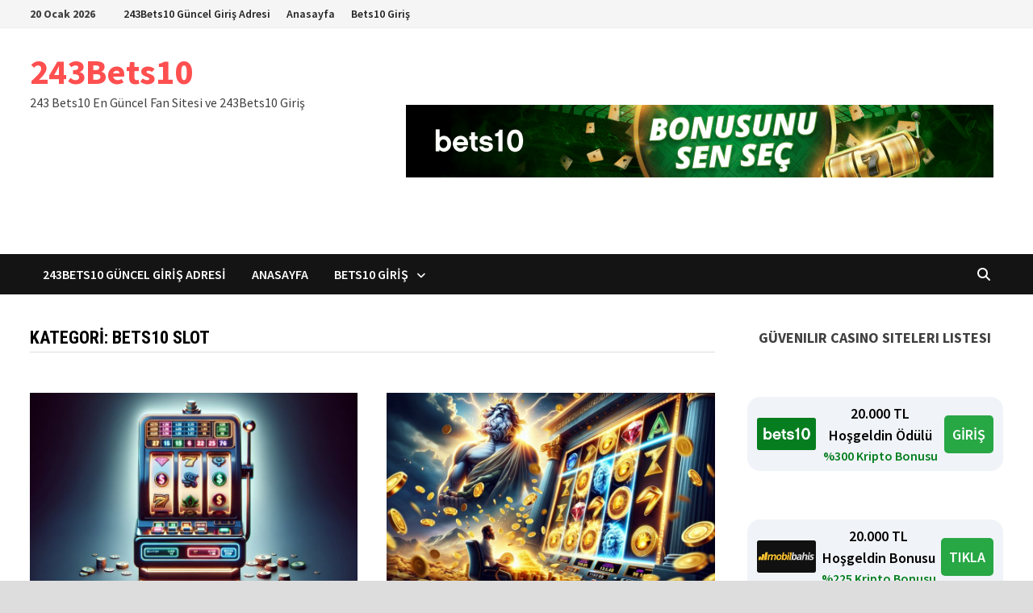

--- FILE ---
content_type: text/html; charset=UTF-8
request_url: https://www.243bets10.xyz/category/bets10-slot/
body_size: 16230
content:
<!doctype html>
<html lang="tr" prefix="og: https://ogp.me/ns#">
<head>
	<meta charset="UTF-8">
	<meta name="viewport" content="width=device-width, initial-scale=1">
	<link rel="profile" href="https://gmpg.org/xfn/11">

	
<!-- Rank Math PRO tarafından Arama Motoru Optimizasyonu - https://rankmath.com/ -->
<title>Bets10 Slot - 243Bets10</title>
<meta name="robots" content="index, follow, max-snippet:-1, max-video-preview:-1, max-image-preview:large"/>
<link rel="canonical" href="https://www.243bets10.xyz/category/bets10-slot/" />
<meta property="og:locale" content="tr_TR" />
<meta property="og:type" content="article" />
<meta property="og:title" content="Bets10 Slot - 243Bets10" />
<meta property="og:url" content="https://www.243bets10.xyz/category/bets10-slot/" />
<meta property="og:site_name" content="243Bets10" />
<meta name="twitter:card" content="summary_large_image" />
<meta name="twitter:title" content="Bets10 Slot - 243Bets10" />
<meta name="twitter:label1" content="Yazılar" />
<meta name="twitter:data1" content="4" />
<script type="application/ld+json" class="rank-math-schema-pro">{"@context":"https://schema.org","@graph":[{"@type":"Person","@id":"https://www.243bets10.xyz/#person","name":"243Bets10"},{"@type":"WebSite","@id":"https://www.243bets10.xyz/#website","url":"https://www.243bets10.xyz","name":"243Bets10","publisher":{"@id":"https://www.243bets10.xyz/#person"},"inLanguage":"tr"},{"@type":"CollectionPage","@id":"https://www.243bets10.xyz/category/bets10-slot/#webpage","url":"https://www.243bets10.xyz/category/bets10-slot/","name":"Bets10 Slot - 243Bets10","isPartOf":{"@id":"https://www.243bets10.xyz/#website"},"inLanguage":"tr"}]}</script>
<!-- /Rank Math WordPress SEO eklentisi -->

<link rel="amphtml" href="https://www.243bets10.xyz/category/bets10-slot/amp/" /><meta name="generator" content="AMP for WP 1.1.11"/><link rel='dns-prefetch' href='//fonts.googleapis.com' />
<link rel="alternate" type="application/rss+xml" title="243Bets10 &raquo; akışı" href="https://www.243bets10.xyz/feed/" />
<link rel="alternate" type="application/rss+xml" title="243Bets10 &raquo; Bets10 Slot kategori akışı" href="https://www.243bets10.xyz/category/bets10-slot/feed/" />
<style id='wp-img-auto-sizes-contain-inline-css' type='text/css'>
img:is([sizes=auto i],[sizes^="auto," i]){contain-intrinsic-size:3000px 1500px}
/*# sourceURL=wp-img-auto-sizes-contain-inline-css */
</style>
<style id='wp-emoji-styles-inline-css' type='text/css'>

	img.wp-smiley, img.emoji {
		display: inline !important;
		border: none !important;
		box-shadow: none !important;
		height: 1em !important;
		width: 1em !important;
		margin: 0 0.07em !important;
		vertical-align: -0.1em !important;
		background: none !important;
		padding: 0 !important;
	}
/*# sourceURL=wp-emoji-styles-inline-css */
</style>
<style id='wp-block-library-inline-css' type='text/css'>
:root{--wp-block-synced-color:#7a00df;--wp-block-synced-color--rgb:122,0,223;--wp-bound-block-color:var(--wp-block-synced-color);--wp-editor-canvas-background:#ddd;--wp-admin-theme-color:#007cba;--wp-admin-theme-color--rgb:0,124,186;--wp-admin-theme-color-darker-10:#006ba1;--wp-admin-theme-color-darker-10--rgb:0,107,160.5;--wp-admin-theme-color-darker-20:#005a87;--wp-admin-theme-color-darker-20--rgb:0,90,135;--wp-admin-border-width-focus:2px}@media (min-resolution:192dpi){:root{--wp-admin-border-width-focus:1.5px}}.wp-element-button{cursor:pointer}:root .has-very-light-gray-background-color{background-color:#eee}:root .has-very-dark-gray-background-color{background-color:#313131}:root .has-very-light-gray-color{color:#eee}:root .has-very-dark-gray-color{color:#313131}:root .has-vivid-green-cyan-to-vivid-cyan-blue-gradient-background{background:linear-gradient(135deg,#00d084,#0693e3)}:root .has-purple-crush-gradient-background{background:linear-gradient(135deg,#34e2e4,#4721fb 50%,#ab1dfe)}:root .has-hazy-dawn-gradient-background{background:linear-gradient(135deg,#faaca8,#dad0ec)}:root .has-subdued-olive-gradient-background{background:linear-gradient(135deg,#fafae1,#67a671)}:root .has-atomic-cream-gradient-background{background:linear-gradient(135deg,#fdd79a,#004a59)}:root .has-nightshade-gradient-background{background:linear-gradient(135deg,#330968,#31cdcf)}:root .has-midnight-gradient-background{background:linear-gradient(135deg,#020381,#2874fc)}:root{--wp--preset--font-size--normal:16px;--wp--preset--font-size--huge:42px}.has-regular-font-size{font-size:1em}.has-larger-font-size{font-size:2.625em}.has-normal-font-size{font-size:var(--wp--preset--font-size--normal)}.has-huge-font-size{font-size:var(--wp--preset--font-size--huge)}.has-text-align-center{text-align:center}.has-text-align-left{text-align:left}.has-text-align-right{text-align:right}.has-fit-text{white-space:nowrap!important}#end-resizable-editor-section{display:none}.aligncenter{clear:both}.items-justified-left{justify-content:flex-start}.items-justified-center{justify-content:center}.items-justified-right{justify-content:flex-end}.items-justified-space-between{justify-content:space-between}.screen-reader-text{border:0;clip-path:inset(50%);height:1px;margin:-1px;overflow:hidden;padding:0;position:absolute;width:1px;word-wrap:normal!important}.screen-reader-text:focus{background-color:#ddd;clip-path:none;color:#444;display:block;font-size:1em;height:auto;left:5px;line-height:normal;padding:15px 23px 14px;text-decoration:none;top:5px;width:auto;z-index:100000}html :where(.has-border-color){border-style:solid}html :where([style*=border-top-color]){border-top-style:solid}html :where([style*=border-right-color]){border-right-style:solid}html :where([style*=border-bottom-color]){border-bottom-style:solid}html :where([style*=border-left-color]){border-left-style:solid}html :where([style*=border-width]){border-style:solid}html :where([style*=border-top-width]){border-top-style:solid}html :where([style*=border-right-width]){border-right-style:solid}html :where([style*=border-bottom-width]){border-bottom-style:solid}html :where([style*=border-left-width]){border-left-style:solid}html :where(img[class*=wp-image-]){height:auto;max-width:100%}:where(figure){margin:0 0 1em}html :where(.is-position-sticky){--wp-admin--admin-bar--position-offset:var(--wp-admin--admin-bar--height,0px)}@media screen and (max-width:600px){html :where(.is-position-sticky){--wp-admin--admin-bar--position-offset:0px}}

/*# sourceURL=wp-block-library-inline-css */
</style><style id='wp-block-heading-inline-css' type='text/css'>
h1:where(.wp-block-heading).has-background,h2:where(.wp-block-heading).has-background,h3:where(.wp-block-heading).has-background,h4:where(.wp-block-heading).has-background,h5:where(.wp-block-heading).has-background,h6:where(.wp-block-heading).has-background{padding:1.25em 2.375em}h1.has-text-align-left[style*=writing-mode]:where([style*=vertical-lr]),h1.has-text-align-right[style*=writing-mode]:where([style*=vertical-rl]),h2.has-text-align-left[style*=writing-mode]:where([style*=vertical-lr]),h2.has-text-align-right[style*=writing-mode]:where([style*=vertical-rl]),h3.has-text-align-left[style*=writing-mode]:where([style*=vertical-lr]),h3.has-text-align-right[style*=writing-mode]:where([style*=vertical-rl]),h4.has-text-align-left[style*=writing-mode]:where([style*=vertical-lr]),h4.has-text-align-right[style*=writing-mode]:where([style*=vertical-rl]),h5.has-text-align-left[style*=writing-mode]:where([style*=vertical-lr]),h5.has-text-align-right[style*=writing-mode]:where([style*=vertical-rl]),h6.has-text-align-left[style*=writing-mode]:where([style*=vertical-lr]),h6.has-text-align-right[style*=writing-mode]:where([style*=vertical-rl]){rotate:180deg}
/*# sourceURL=https://www.243bets10.xyz/wp-includes/blocks/heading/style.min.css */
</style>
<style id='wp-block-paragraph-inline-css' type='text/css'>
.is-small-text{font-size:.875em}.is-regular-text{font-size:1em}.is-large-text{font-size:2.25em}.is-larger-text{font-size:3em}.has-drop-cap:not(:focus):first-letter{float:left;font-size:8.4em;font-style:normal;font-weight:100;line-height:.68;margin:.05em .1em 0 0;text-transform:uppercase}body.rtl .has-drop-cap:not(:focus):first-letter{float:none;margin-left:.1em}p.has-drop-cap.has-background{overflow:hidden}:root :where(p.has-background){padding:1.25em 2.375em}:where(p.has-text-color:not(.has-link-color)) a{color:inherit}p.has-text-align-left[style*="writing-mode:vertical-lr"],p.has-text-align-right[style*="writing-mode:vertical-rl"]{rotate:180deg}
/*# sourceURL=https://www.243bets10.xyz/wp-includes/blocks/paragraph/style.min.css */
</style>
<style id='wp-block-quote-inline-css' type='text/css'>
.wp-block-quote{box-sizing:border-box;overflow-wrap:break-word}.wp-block-quote.is-large:where(:not(.is-style-plain)),.wp-block-quote.is-style-large:where(:not(.is-style-plain)){margin-bottom:1em;padding:0 1em}.wp-block-quote.is-large:where(:not(.is-style-plain)) p,.wp-block-quote.is-style-large:where(:not(.is-style-plain)) p{font-size:1.5em;font-style:italic;line-height:1.6}.wp-block-quote.is-large:where(:not(.is-style-plain)) cite,.wp-block-quote.is-large:where(:not(.is-style-plain)) footer,.wp-block-quote.is-style-large:where(:not(.is-style-plain)) cite,.wp-block-quote.is-style-large:where(:not(.is-style-plain)) footer{font-size:1.125em;text-align:right}.wp-block-quote>cite{display:block}
/*# sourceURL=https://www.243bets10.xyz/wp-includes/blocks/quote/style.min.css */
</style>
<style id='wp-block-quote-theme-inline-css' type='text/css'>
.wp-block-quote{border-left:.25em solid;margin:0 0 1.75em;padding-left:1em}.wp-block-quote cite,.wp-block-quote footer{color:currentColor;font-size:.8125em;font-style:normal;position:relative}.wp-block-quote:where(.has-text-align-right){border-left:none;border-right:.25em solid;padding-left:0;padding-right:1em}.wp-block-quote:where(.has-text-align-center){border:none;padding-left:0}.wp-block-quote.is-large,.wp-block-quote.is-style-large,.wp-block-quote:where(.is-style-plain){border:none}
/*# sourceURL=https://www.243bets10.xyz/wp-includes/blocks/quote/theme.min.css */
</style>
<style id='global-styles-inline-css' type='text/css'>
:root{--wp--preset--aspect-ratio--square: 1;--wp--preset--aspect-ratio--4-3: 4/3;--wp--preset--aspect-ratio--3-4: 3/4;--wp--preset--aspect-ratio--3-2: 3/2;--wp--preset--aspect-ratio--2-3: 2/3;--wp--preset--aspect-ratio--16-9: 16/9;--wp--preset--aspect-ratio--9-16: 9/16;--wp--preset--color--black: #000000;--wp--preset--color--cyan-bluish-gray: #abb8c3;--wp--preset--color--white: #ffffff;--wp--preset--color--pale-pink: #f78da7;--wp--preset--color--vivid-red: #cf2e2e;--wp--preset--color--luminous-vivid-orange: #ff6900;--wp--preset--color--luminous-vivid-amber: #fcb900;--wp--preset--color--light-green-cyan: #7bdcb5;--wp--preset--color--vivid-green-cyan: #00d084;--wp--preset--color--pale-cyan-blue: #8ed1fc;--wp--preset--color--vivid-cyan-blue: #0693e3;--wp--preset--color--vivid-purple: #9b51e0;--wp--preset--gradient--vivid-cyan-blue-to-vivid-purple: linear-gradient(135deg,rgb(6,147,227) 0%,rgb(155,81,224) 100%);--wp--preset--gradient--light-green-cyan-to-vivid-green-cyan: linear-gradient(135deg,rgb(122,220,180) 0%,rgb(0,208,130) 100%);--wp--preset--gradient--luminous-vivid-amber-to-luminous-vivid-orange: linear-gradient(135deg,rgb(252,185,0) 0%,rgb(255,105,0) 100%);--wp--preset--gradient--luminous-vivid-orange-to-vivid-red: linear-gradient(135deg,rgb(255,105,0) 0%,rgb(207,46,46) 100%);--wp--preset--gradient--very-light-gray-to-cyan-bluish-gray: linear-gradient(135deg,rgb(238,238,238) 0%,rgb(169,184,195) 100%);--wp--preset--gradient--cool-to-warm-spectrum: linear-gradient(135deg,rgb(74,234,220) 0%,rgb(151,120,209) 20%,rgb(207,42,186) 40%,rgb(238,44,130) 60%,rgb(251,105,98) 80%,rgb(254,248,76) 100%);--wp--preset--gradient--blush-light-purple: linear-gradient(135deg,rgb(255,206,236) 0%,rgb(152,150,240) 100%);--wp--preset--gradient--blush-bordeaux: linear-gradient(135deg,rgb(254,205,165) 0%,rgb(254,45,45) 50%,rgb(107,0,62) 100%);--wp--preset--gradient--luminous-dusk: linear-gradient(135deg,rgb(255,203,112) 0%,rgb(199,81,192) 50%,rgb(65,88,208) 100%);--wp--preset--gradient--pale-ocean: linear-gradient(135deg,rgb(255,245,203) 0%,rgb(182,227,212) 50%,rgb(51,167,181) 100%);--wp--preset--gradient--electric-grass: linear-gradient(135deg,rgb(202,248,128) 0%,rgb(113,206,126) 100%);--wp--preset--gradient--midnight: linear-gradient(135deg,rgb(2,3,129) 0%,rgb(40,116,252) 100%);--wp--preset--font-size--small: 13px;--wp--preset--font-size--medium: 20px;--wp--preset--font-size--large: 36px;--wp--preset--font-size--x-large: 42px;--wp--preset--spacing--20: 0.44rem;--wp--preset--spacing--30: 0.67rem;--wp--preset--spacing--40: 1rem;--wp--preset--spacing--50: 1.5rem;--wp--preset--spacing--60: 2.25rem;--wp--preset--spacing--70: 3.38rem;--wp--preset--spacing--80: 5.06rem;--wp--preset--shadow--natural: 6px 6px 9px rgba(0, 0, 0, 0.2);--wp--preset--shadow--deep: 12px 12px 50px rgba(0, 0, 0, 0.4);--wp--preset--shadow--sharp: 6px 6px 0px rgba(0, 0, 0, 0.2);--wp--preset--shadow--outlined: 6px 6px 0px -3px rgb(255, 255, 255), 6px 6px rgb(0, 0, 0);--wp--preset--shadow--crisp: 6px 6px 0px rgb(0, 0, 0);}:where(.is-layout-flex){gap: 0.5em;}:where(.is-layout-grid){gap: 0.5em;}body .is-layout-flex{display: flex;}.is-layout-flex{flex-wrap: wrap;align-items: center;}.is-layout-flex > :is(*, div){margin: 0;}body .is-layout-grid{display: grid;}.is-layout-grid > :is(*, div){margin: 0;}:where(.wp-block-columns.is-layout-flex){gap: 2em;}:where(.wp-block-columns.is-layout-grid){gap: 2em;}:where(.wp-block-post-template.is-layout-flex){gap: 1.25em;}:where(.wp-block-post-template.is-layout-grid){gap: 1.25em;}.has-black-color{color: var(--wp--preset--color--black) !important;}.has-cyan-bluish-gray-color{color: var(--wp--preset--color--cyan-bluish-gray) !important;}.has-white-color{color: var(--wp--preset--color--white) !important;}.has-pale-pink-color{color: var(--wp--preset--color--pale-pink) !important;}.has-vivid-red-color{color: var(--wp--preset--color--vivid-red) !important;}.has-luminous-vivid-orange-color{color: var(--wp--preset--color--luminous-vivid-orange) !important;}.has-luminous-vivid-amber-color{color: var(--wp--preset--color--luminous-vivid-amber) !important;}.has-light-green-cyan-color{color: var(--wp--preset--color--light-green-cyan) !important;}.has-vivid-green-cyan-color{color: var(--wp--preset--color--vivid-green-cyan) !important;}.has-pale-cyan-blue-color{color: var(--wp--preset--color--pale-cyan-blue) !important;}.has-vivid-cyan-blue-color{color: var(--wp--preset--color--vivid-cyan-blue) !important;}.has-vivid-purple-color{color: var(--wp--preset--color--vivid-purple) !important;}.has-black-background-color{background-color: var(--wp--preset--color--black) !important;}.has-cyan-bluish-gray-background-color{background-color: var(--wp--preset--color--cyan-bluish-gray) !important;}.has-white-background-color{background-color: var(--wp--preset--color--white) !important;}.has-pale-pink-background-color{background-color: var(--wp--preset--color--pale-pink) !important;}.has-vivid-red-background-color{background-color: var(--wp--preset--color--vivid-red) !important;}.has-luminous-vivid-orange-background-color{background-color: var(--wp--preset--color--luminous-vivid-orange) !important;}.has-luminous-vivid-amber-background-color{background-color: var(--wp--preset--color--luminous-vivid-amber) !important;}.has-light-green-cyan-background-color{background-color: var(--wp--preset--color--light-green-cyan) !important;}.has-vivid-green-cyan-background-color{background-color: var(--wp--preset--color--vivid-green-cyan) !important;}.has-pale-cyan-blue-background-color{background-color: var(--wp--preset--color--pale-cyan-blue) !important;}.has-vivid-cyan-blue-background-color{background-color: var(--wp--preset--color--vivid-cyan-blue) !important;}.has-vivid-purple-background-color{background-color: var(--wp--preset--color--vivid-purple) !important;}.has-black-border-color{border-color: var(--wp--preset--color--black) !important;}.has-cyan-bluish-gray-border-color{border-color: var(--wp--preset--color--cyan-bluish-gray) !important;}.has-white-border-color{border-color: var(--wp--preset--color--white) !important;}.has-pale-pink-border-color{border-color: var(--wp--preset--color--pale-pink) !important;}.has-vivid-red-border-color{border-color: var(--wp--preset--color--vivid-red) !important;}.has-luminous-vivid-orange-border-color{border-color: var(--wp--preset--color--luminous-vivid-orange) !important;}.has-luminous-vivid-amber-border-color{border-color: var(--wp--preset--color--luminous-vivid-amber) !important;}.has-light-green-cyan-border-color{border-color: var(--wp--preset--color--light-green-cyan) !important;}.has-vivid-green-cyan-border-color{border-color: var(--wp--preset--color--vivid-green-cyan) !important;}.has-pale-cyan-blue-border-color{border-color: var(--wp--preset--color--pale-cyan-blue) !important;}.has-vivid-cyan-blue-border-color{border-color: var(--wp--preset--color--vivid-cyan-blue) !important;}.has-vivid-purple-border-color{border-color: var(--wp--preset--color--vivid-purple) !important;}.has-vivid-cyan-blue-to-vivid-purple-gradient-background{background: var(--wp--preset--gradient--vivid-cyan-blue-to-vivid-purple) !important;}.has-light-green-cyan-to-vivid-green-cyan-gradient-background{background: var(--wp--preset--gradient--light-green-cyan-to-vivid-green-cyan) !important;}.has-luminous-vivid-amber-to-luminous-vivid-orange-gradient-background{background: var(--wp--preset--gradient--luminous-vivid-amber-to-luminous-vivid-orange) !important;}.has-luminous-vivid-orange-to-vivid-red-gradient-background{background: var(--wp--preset--gradient--luminous-vivid-orange-to-vivid-red) !important;}.has-very-light-gray-to-cyan-bluish-gray-gradient-background{background: var(--wp--preset--gradient--very-light-gray-to-cyan-bluish-gray) !important;}.has-cool-to-warm-spectrum-gradient-background{background: var(--wp--preset--gradient--cool-to-warm-spectrum) !important;}.has-blush-light-purple-gradient-background{background: var(--wp--preset--gradient--blush-light-purple) !important;}.has-blush-bordeaux-gradient-background{background: var(--wp--preset--gradient--blush-bordeaux) !important;}.has-luminous-dusk-gradient-background{background: var(--wp--preset--gradient--luminous-dusk) !important;}.has-pale-ocean-gradient-background{background: var(--wp--preset--gradient--pale-ocean) !important;}.has-electric-grass-gradient-background{background: var(--wp--preset--gradient--electric-grass) !important;}.has-midnight-gradient-background{background: var(--wp--preset--gradient--midnight) !important;}.has-small-font-size{font-size: var(--wp--preset--font-size--small) !important;}.has-medium-font-size{font-size: var(--wp--preset--font-size--medium) !important;}.has-large-font-size{font-size: var(--wp--preset--font-size--large) !important;}.has-x-large-font-size{font-size: var(--wp--preset--font-size--x-large) !important;}
/*# sourceURL=global-styles-inline-css */
</style>

<style id='classic-theme-styles-inline-css' type='text/css'>
/*! This file is auto-generated */
.wp-block-button__link{color:#fff;background-color:#32373c;border-radius:9999px;box-shadow:none;text-decoration:none;padding:calc(.667em + 2px) calc(1.333em + 2px);font-size:1.125em}.wp-block-file__button{background:#32373c;color:#fff;text-decoration:none}
/*# sourceURL=/wp-includes/css/classic-themes.min.css */
</style>
<link rel='stylesheet' id='multiliga-style-css' href='https://www.243bets10.xyz/wp-content/plugins/Multileague-v4/assets/style.css?ver=5.0.0' type='text/css' media='all' />
<link rel='stylesheet' id='amp-table-posts-fetcher-css-css' href='https://www.243bets10.xyz/wp-content/plugins/amp-table-fetch-posts/css/amp-table-posts-fetcher.css?ver=6.9' type='text/css' media='all' />
<link rel='stylesheet' id='font-awesome-css' href='https://www.243bets10.xyz/wp-content/themes/bam-pro/assets/fonts/css/all.min.css?ver=6.7.2' type='text/css' media='all' />
<link rel='stylesheet' id='bam-style-css' href='https://www.243bets10.xyz/wp-content/themes/bam-pro/style.css?ver=1.4.3' type='text/css' media='all' />
<link rel='stylesheet' id='bam-google-fonts-css' href='https://fonts.googleapis.com/css?family=Source+Sans+Pro%3A100%2C200%2C300%2C400%2C500%2C600%2C700%2C800%2C900%2C100i%2C200i%2C300i%2C400i%2C500i%2C600i%2C700i%2C800i%2C900i|Roboto+Condensed%3A100%2C200%2C300%2C400%2C500%2C600%2C700%2C800%2C900%2C100i%2C200i%2C300i%2C400i%2C500i%2C600i%2C700i%2C800i%2C900i%26subset%3Dlatin' type='text/css' media='all' />
<script type="text/javascript" src="https://www.243bets10.xyz/wp-includes/js/jquery/jquery.min.js?ver=3.7.1" id="jquery-core-js"></script>
<script type="text/javascript" src="https://www.243bets10.xyz/wp-includes/js/jquery/jquery-migrate.min.js?ver=3.4.1" id="jquery-migrate-js"></script>
<link rel="https://api.w.org/" href="https://www.243bets10.xyz/wp-json/" /><link rel="alternate" title="JSON" type="application/json" href="https://www.243bets10.xyz/wp-json/wp/v2/categories/31" /><link rel="EditURI" type="application/rsd+xml" title="RSD" href="https://www.243bets10.xyz/xmlrpc.php?rsd" />
<meta name="generator" content="WordPress 6.9" />
<style>
            /* Desktop Styles */
            .amp-table-post-content .amp-table-post-heading {
                font-size: 18px;
            }
            .amp-table-post-content .amp-table-post-subheading {
                font-size: 16px;
            }
            .amp-table-post-content .amp-table-post-button {
                font-size: 14px;
            }

            /* Mobile Styles */
            @media only screen and (max-width: 768px) {
                .amp-table-post-content .amp-table-post-heading {
                    font-size: 14px;
                }
                .amp-table-post-content .amp-table-post-subheading {
                    font-size: 12px;
                }
                .amp-table-post-content .amp-table-post-button {
                    font-size: 12px;
                }
            }
        </style>
		<!-- GA Google Analytics @ https://m0n.co/ga -->
		<script async src="https://www.googletagmanager.com/gtag/js?id=G-3MWV8RMM59"></script>
		<script>
			window.dataLayer = window.dataLayer || [];
			function gtag(){dataLayer.push(arguments);}
			gtag('js', new Date());
			gtag('config', 'G-3MWV8RMM59');
		</script>

	<link rel="icon" href="https://www.243bets10.xyz/wp-content/uploads/2018/12/cropped-243-icon-32x32.jpg" sizes="32x32" />
<link rel="icon" href="https://www.243bets10.xyz/wp-content/uploads/2018/12/cropped-243-icon-192x192.jpg" sizes="192x192" />
<link rel="apple-touch-icon" href="https://www.243bets10.xyz/wp-content/uploads/2018/12/cropped-243-icon-180x180.jpg" />
<meta name="msapplication-TileImage" content="https://www.243bets10.xyz/wp-content/uploads/2018/12/cropped-243-icon-270x270.jpg" />

		<style type="text/css" id="theme-custom-css">
			/* Color CSS */
                    .page-content a:hover,
                    .entry-content a:hover {
                        color: #00aeef;
                    }
                
                    body.boxed-layout.custom-background,
                    body.boxed-layout {
                        background-color: #dddddd;
                    }
                
                    body.boxed-layout.custom-background.separate-containers,
                    body.boxed-layout.separate-containers {
                        background-color: #dddddd;
                    }
                
                    body.wide-layout.custom-background.separate-containers,
                    body.wide-layout.separate-containers {
                        background-color: #eeeeee;
                    }		</style>

	<link rel='stylesheet' id='mediaelement-css' href='https://www.243bets10.xyz/wp-includes/js/mediaelement/mediaelementplayer-legacy.min.css?ver=4.2.17' type='text/css' media='all' />
<link rel='stylesheet' id='wp-mediaelement-css' href='https://www.243bets10.xyz/wp-includes/js/mediaelement/wp-mediaelement.min.css?ver=6.9' type='text/css' media='all' />
</head>

<body class="archive category category-bets10-slot category-31 wp-embed-responsive wp-theme-bam-pro hfeed boxed-layout right-sidebar one-container bm-wts-s1">



<div id="page" class="site">
	<a class="skip-link screen-reader-text" href="#content">Skip to content</a>

	
<div id="topbar" class="bam-topbar clearfix">

    <div class="container">

                    <button class="menu-toggle" aria-controls="top-bar-menu" aria-expanded="false" data-toggle-target=".mobile-dropdown-top > .mobile-navigation">
                <i class="fas fa-bars"></i>
                                <span class="screen-reader-text">Menu</span>            </button>
        
                    <span class="bam-date">20 Ocak 2026</span>
        
            <div id="top-navigation" class="top-navigation">
        <div class="menu-menu1-container"><ul id="top-menu" class="menu"><li id="menu-item-60" class="menu-item menu-item-type-post_type menu-item-object-post menu-item-60"><a href="https://www.243bets10.xyz/243bets10-guncel-giris-adresi/">243Bets10 Güncel Giriş Adresi</a></li>
<li id="menu-item-61" class="menu-item menu-item-type-custom menu-item-object-custom menu-item-home menu-item-61"><a href="https://www.243bets10.xyz">Anasayfa</a></li>
<li id="menu-item-183" class="menu-item menu-item-type-taxonomy menu-item-object-category menu-item-has-children menu-item-183"><a href="https://www.243bets10.xyz/category/bets10-giris/">Bets10 Giriş</a>
<ul class="sub-menu">
	<li id="menu-item-184" class="menu-item menu-item-type-post_type menu-item-object-post menu-item-184"><a href="https://www.243bets10.xyz/330-331bets10-332-bets10-ilk-para-yatirma-bonusu/">330 – 331Bets10 – 332 Bets10 Ilk Para Yatırma Bonusu</a></li>
	<li id="menu-item-185" class="menu-item menu-item-type-post_type menu-item-object-post menu-item-185"><a href="https://www.243bets10.xyz/298bets10-veya-298-bets10-yeni-giris-adresleri/">298Bets10 veya 298 Bets10 Yeni giriş Adresleri</a></li>
	<li id="menu-item-186" class="menu-item menu-item-type-post_type menu-item-object-post menu-item-186"><a href="https://www.243bets10.xyz/canli-casinoda-yaris-281bets10-adresinde/">Canlı Casino&#8217;da Yarış 281Bets10 Adresinde</a></li>
	<li id="menu-item-187" class="menu-item menu-item-type-post_type menu-item-object-post menu-item-187"><a href="https://www.243bets10.xyz/272bets10-yeni-adres-300-tl-bedava-bahis/">272Bets10 Yeni Adres – 300 TL Bedava Bahis</a></li>
	<li id="menu-item-188" class="menu-item menu-item-type-post_type menu-item-object-post menu-item-188"><a href="https://www.243bets10.xyz/243bets10-com-ve-244bets10-com-guncel-giris-adresleri/">243Bets10.com ve 244Bets10.com Güncel Giriş Adresleri</a></li>
</ul>
</li>
</ul></div>					
    </div>		

        
    </div>

</div>


    <div class="mobile-dropdown-top bam-mobile-dropdown">
        <nav class="mobile-navigation">
            <div class="menu-menu1-container"><ul id="mobile-dropdown-top" class="menu"><li class="menu-item menu-item-type-post_type menu-item-object-post menu-item-60"><a href="https://www.243bets10.xyz/243bets10-guncel-giris-adresi/">243Bets10 Güncel Giriş Adresi</a></li>
<li class="menu-item menu-item-type-custom menu-item-object-custom menu-item-home menu-item-61"><a href="https://www.243bets10.xyz">Anasayfa</a></li>
<li class="menu-item menu-item-type-taxonomy menu-item-object-category menu-item-has-children menu-item-183"><a href="https://www.243bets10.xyz/category/bets10-giris/">Bets10 Giriş</a><button class="dropdown-toggle" data-toggle-target=".mobile-navigation .menu-item-183 > .sub-menu" aria-expanded="false"><span class="screen-reader-text">Show sub menu</span></button>
<ul class="sub-menu">
	<li class="menu-item menu-item-type-post_type menu-item-object-post menu-item-184"><a href="https://www.243bets10.xyz/330-331bets10-332-bets10-ilk-para-yatirma-bonusu/">330 – 331Bets10 – 332 Bets10 Ilk Para Yatırma Bonusu</a></li>
	<li class="menu-item menu-item-type-post_type menu-item-object-post menu-item-185"><a href="https://www.243bets10.xyz/298bets10-veya-298-bets10-yeni-giris-adresleri/">298Bets10 veya 298 Bets10 Yeni giriş Adresleri</a></li>
	<li class="menu-item menu-item-type-post_type menu-item-object-post menu-item-186"><a href="https://www.243bets10.xyz/canli-casinoda-yaris-281bets10-adresinde/">Canlı Casino&#8217;da Yarış 281Bets10 Adresinde</a></li>
	<li class="menu-item menu-item-type-post_type menu-item-object-post menu-item-187"><a href="https://www.243bets10.xyz/272bets10-yeni-adres-300-tl-bedava-bahis/">272Bets10 Yeni Adres – 300 TL Bedava Bahis</a></li>
	<li class="menu-item menu-item-type-post_type menu-item-object-post menu-item-188"><a href="https://www.243bets10.xyz/243bets10-com-ve-244bets10-com-guncel-giris-adresleri/">243Bets10.com ve 244Bets10.com Güncel Giriş Adresleri</a></li>
</ul>
</li>
</ul></div>        </nav>
    </div>


	


<header id="masthead" class="site-header default-style">

    
    

<div id="site-header-inner" class="clearfix container left-logo">

    <div class="site-branding">
    <div class="site-branding-inner">

        
        <div class="site-branding-text">
                            <p class="site-title"><a href="https://www.243bets10.xyz/" rel="home">243Bets10</a></p>
                                <p class="site-description">243 Bets10 En Güncel Fan Sitesi ve 243Bets10 Giriş</p>
                    </div><!-- .site-branding-text -->

    </div><!-- .site-branding-inner -->
</div><!-- .site-branding -->
    
<div class="header-sidebar">
    <div class="header-sidebar-inner">
        <section id="block-3" class="widget widget_block"><div class="amp-table-posts modern">            <div class="amp-table-post amp_banner">
                <div class="amp-table-post-banner">
                                                <a href="https://zaplynest.com/_Pc7Pm9Oe4Kohm75kwject2Nd7ZgqdRLk/468/" target="_blank">
                         
                                <img decoding="async" src="/src-path/2026/01/Bets10-giris-bets10.gif" alt="Bets10"> 
                            </a>                </div>
            </div>
        </div></section>    </div><!-- .header-sidebar-inner -->
</div><!-- .header-sidebar -->
    
</div><!-- #site-header-inner -->



<nav id="site-navigation" class="main-navigation">

    <div id="site-navigation-inner" class="container align-left show-search">
        
        <div class="menu-menu1-container"><ul id="primary-menu" class="menu"><li class="menu-item menu-item-type-post_type menu-item-object-post menu-item-60"><a href="https://www.243bets10.xyz/243bets10-guncel-giris-adresi/">243Bets10 Güncel Giriş Adresi</a></li>
<li class="menu-item menu-item-type-custom menu-item-object-custom menu-item-home menu-item-61"><a href="https://www.243bets10.xyz">Anasayfa</a></li>
<li class="menu-item menu-item-type-taxonomy menu-item-object-category menu-item-has-children menu-item-183"><a href="https://www.243bets10.xyz/category/bets10-giris/">Bets10 Giriş</a>
<ul class="sub-menu">
	<li class="menu-item menu-item-type-post_type menu-item-object-post menu-item-184"><a href="https://www.243bets10.xyz/330-331bets10-332-bets10-ilk-para-yatirma-bonusu/">330 – 331Bets10 – 332 Bets10 Ilk Para Yatırma Bonusu</a></li>
	<li class="menu-item menu-item-type-post_type menu-item-object-post menu-item-185"><a href="https://www.243bets10.xyz/298bets10-veya-298-bets10-yeni-giris-adresleri/">298Bets10 veya 298 Bets10 Yeni giriş Adresleri</a></li>
	<li class="menu-item menu-item-type-post_type menu-item-object-post menu-item-186"><a href="https://www.243bets10.xyz/canli-casinoda-yaris-281bets10-adresinde/">Canlı Casino&#8217;da Yarış 281Bets10 Adresinde</a></li>
	<li class="menu-item menu-item-type-post_type menu-item-object-post menu-item-187"><a href="https://www.243bets10.xyz/272bets10-yeni-adres-300-tl-bedava-bahis/">272Bets10 Yeni Adres – 300 TL Bedava Bahis</a></li>
	<li class="menu-item menu-item-type-post_type menu-item-object-post menu-item-188"><a href="https://www.243bets10.xyz/243bets10-com-ve-244bets10-com-guncel-giris-adresleri/">243Bets10.com ve 244Bets10.com Güncel Giriş Adresleri</a></li>
</ul>
</li>
</ul></div><div class="bam-search-button-icon">
    <i class="fas fa-search" aria-hidden="true"></i></div>
<div class="bam-search-box-container">
    <div class="bam-search-box">
        <form role="search" method="get" class="search-form" action="https://www.243bets10.xyz/">
				<label>
					<span class="screen-reader-text">Arama:</span>
					<input type="search" class="search-field" placeholder="Ara &hellip;" value="" name="s" />
				</label>
				<input type="submit" class="search-submit" value="Ara" />
			</form>    </div><!-- th-search-box -->
</div><!-- .th-search-box-container -->
        
        <button class="menu-toggle" aria-controls="primary-menu" aria-expanded="false" data-toggle-target=".mobile-dropdown > .mobile-navigation">
            <i class="fas fa-bars"></i>
                        Menu        </button>
        
    </div><!-- .container -->
    
</nav><!-- #site-navigation -->
<div class="mobile-dropdown bam-mobile-dropdown">
    <nav class="mobile-navigation">
        <div class="menu-menu1-container"><ul id="primary-menu-mobile" class="menu"><li class="menu-item menu-item-type-post_type menu-item-object-post menu-item-60"><a href="https://www.243bets10.xyz/243bets10-guncel-giris-adresi/">243Bets10 Güncel Giriş Adresi</a></li>
<li class="menu-item menu-item-type-custom menu-item-object-custom menu-item-home menu-item-61"><a href="https://www.243bets10.xyz">Anasayfa</a></li>
<li class="menu-item menu-item-type-taxonomy menu-item-object-category menu-item-has-children menu-item-183"><a href="https://www.243bets10.xyz/category/bets10-giris/">Bets10 Giriş</a><button class="dropdown-toggle" data-toggle-target=".mobile-navigation .menu-item-183 > .sub-menu" aria-expanded="false"><span class="screen-reader-text">Show sub menu</span></button>
<ul class="sub-menu">
	<li class="menu-item menu-item-type-post_type menu-item-object-post menu-item-184"><a href="https://www.243bets10.xyz/330-331bets10-332-bets10-ilk-para-yatirma-bonusu/">330 – 331Bets10 – 332 Bets10 Ilk Para Yatırma Bonusu</a></li>
	<li class="menu-item menu-item-type-post_type menu-item-object-post menu-item-185"><a href="https://www.243bets10.xyz/298bets10-veya-298-bets10-yeni-giris-adresleri/">298Bets10 veya 298 Bets10 Yeni giriş Adresleri</a></li>
	<li class="menu-item menu-item-type-post_type menu-item-object-post menu-item-186"><a href="https://www.243bets10.xyz/canli-casinoda-yaris-281bets10-adresinde/">Canlı Casino&#8217;da Yarış 281Bets10 Adresinde</a></li>
	<li class="menu-item menu-item-type-post_type menu-item-object-post menu-item-187"><a href="https://www.243bets10.xyz/272bets10-yeni-adres-300-tl-bedava-bahis/">272Bets10 Yeni Adres – 300 TL Bedava Bahis</a></li>
	<li class="menu-item menu-item-type-post_type menu-item-object-post menu-item-188"><a href="https://www.243bets10.xyz/243bets10-com-ve-244bets10-com-guncel-giris-adresleri/">243Bets10.com ve 244Bets10.com Güncel Giriş Adresleri</a></li>
</ul>
</li>
</ul></div>    </nav>
</div>

    
         
</header><!-- #masthead -->


	
	<div id="content" class="site-content">
		<div class="container">

	
	<div id="primary" class="content-area">

		
		<main id="main" class="site-main">

			
				<header class="page-header">
					<h1 class="page-title">Kategori: <span>Bets10 Slot</span></h1>				</header><!-- .page-header -->

					
			
			<div id="blog-entries" class="blog-wrap clearfix grid-style th-grid-2">

				
				
				
					
					

<article id="post-272" class="bam-entry clearfix grid-entry th-col-1 post-272 post type-post status-publish format-standard has-post-thumbnail hentry category-bets10 category-bets10-slot tag-bets10 tag-bets10-giris tag-bets10-guncel-giris tag-bets10-slot tag-slot">

	
	<div class="blog-entry-inner clearfix">

		
				
		<div class="post-thumbnail">
			<a href="https://www.243bets10.xyz/turk-online-casinolarinda-slot-oyunlari-ile-kazanma-stratejileri/" aria-hidden="true" tabindex="-1">
				<img width="890" height="530" src="https://www.243bets10.xyz/wp-content/uploads/2025/12/ai-image-9-890x530.jpg" class="attachment-bam-featured size-bam-featured wp-post-image" alt="Türk Online Casinolarında Slot Oyunları ile Kazanma Stratejileri" decoding="async" fetchpriority="high" srcset="https://www.243bets10.xyz/wp-content/uploads/2025/12/ai-image-9-890x530.jpg 890w, https://www.243bets10.xyz/wp-content/uploads/2025/12/ai-image-9-445x265.jpg 445w" sizes="(max-width: 890px) 100vw, 890px" />			</a>
		</div>

		
		<div class="blog-entry-content">

			
			<div class="category-list">
				<span class="cat-links"><a href="https://www.243bets10.xyz/category/bets10/" rel="category tag">Bets10</a> / <a href="https://www.243bets10.xyz/category/bets10-slot/" rel="category tag">Bets10 Slot</a></span>			</div><!-- .category-list -->

			<header class="entry-header">
				<h2 class="entry-title"><a href="https://www.243bets10.xyz/turk-online-casinolarinda-slot-oyunlari-ile-kazanma-stratejileri/" rel="bookmark">Türk Online Casinolarında Slot Oyunları ile Kazanma Stratejileri</a></h2>					<div class="entry-meta">
						<span class="byline"> <img class="author-photo" alt="Yusuf Kara" src="https://secure.gravatar.com/avatar/95130fdb9d070b0093b4acf5fad3029bfa6d599ed1d19b6c08bb93f7bbd40176?s=96&#038;d=mm&#038;r=g" />by <span class="author vcard"><a class="url fn n" href="https://www.243bets10.xyz/author/yusufkara/">Yusuf Kara</a></span></span><span class="posted-on"><i class="far fa-clock"></i><a href="https://www.243bets10.xyz/turk-online-casinolarinda-slot-oyunlari-ile-kazanma-stratejileri/" rel="bookmark"><time class="entry-date published updated" datetime="2025-12-02T12:31:59+03:00">2 Aralık 2025</time></a></span>					</div><!-- .entry-meta -->
							</header><!-- .entry-header -->

			
			
			<div class="entry-summary">
				<p>Online casinolar, eğlenceli oyun seçenekleri ve büyük kazanç fırsatları sunarak Türkiye&#8217;deki oyuncuların ilgisini çekmeye devam ediyor. Slot oyunları ise bu cazibenin merkezinde yer alıyor. Ancak, &hellip; </p>
			</div><!-- .entry-summary -->

			
			<footer class="entry-footer">
							</footer><!-- .entry-footer -->

		</div><!-- .blog-entry-content -->

		
	</div><!-- .blog-entry-inner -->

</article><!-- #post-272 -->


<article id="post-270" class="bam-entry clearfix grid-entry th-col-2 post-270 post type-post status-publish format-standard has-post-thumbnail hentry category-bets10-casino category-bets10-giris category-bets10-slot category-casino-oyunlari category-online-casino">

	
	<div class="blog-entry-inner clearfix">

		
				
		<div class="post-thumbnail">
			<a href="https://www.243bets10.xyz/gates-of-olympus-antik-yunan-in-simsekleriyle-kazanma-heyecani/" aria-hidden="true" tabindex="-1">
				<img width="890" height="530" src="https://www.243bets10.xyz/wp-content/uploads/2025/11/ai-image-14-7-890x530.jpg" class="attachment-bam-featured size-bam-featured wp-post-image" alt="Gates of Olympus: Antik Yunan&#8217;ın Şimşekleriyle Kazanma Heyecanı" decoding="async" srcset="https://www.243bets10.xyz/wp-content/uploads/2025/11/ai-image-14-7-890x530.jpg 890w, https://www.243bets10.xyz/wp-content/uploads/2025/11/ai-image-14-7-445x265.jpg 445w" sizes="(max-width: 890px) 100vw, 890px" />			</a>
		</div>

		
		<div class="blog-entry-content">

			
			<div class="category-list">
				<span class="cat-links"><a href="https://www.243bets10.xyz/category/bets10-casino/" rel="category tag">Bets10 Casino</a> / <a href="https://www.243bets10.xyz/category/bets10-giris/" rel="category tag">Bets10 Giriş</a> / <a href="https://www.243bets10.xyz/category/bets10-slot/" rel="category tag">Bets10 Slot</a> / <a href="https://www.243bets10.xyz/category/casino-oyunlari/" rel="category tag">Casino Oyunları</a> / <a href="https://www.243bets10.xyz/category/online-casino/" rel="category tag">online casino</a></span>			</div><!-- .category-list -->

			<header class="entry-header">
				<h2 class="entry-title"><a href="https://www.243bets10.xyz/gates-of-olympus-antik-yunan-in-simsekleriyle-kazanma-heyecani/" rel="bookmark">Gates of Olympus: Antik Yunan&#8217;ın Şimşekleriyle Kazanma Heyecanı</a></h2>					<div class="entry-meta">
						<span class="byline"> <img class="author-photo" alt="Yusuf Kara" src="https://secure.gravatar.com/avatar/95130fdb9d070b0093b4acf5fad3029bfa6d599ed1d19b6c08bb93f7bbd40176?s=96&#038;d=mm&#038;r=g" />by <span class="author vcard"><a class="url fn n" href="https://www.243bets10.xyz/author/yusufkara/">Yusuf Kara</a></span></span><span class="posted-on"><i class="far fa-clock"></i><a href="https://www.243bets10.xyz/gates-of-olympus-antik-yunan-in-simsekleriyle-kazanma-heyecani/" rel="bookmark"><time class="entry-date published updated" datetime="2025-11-28T17:24:19+03:00">28 Kasım 2025</time></a></span>					</div><!-- .entry-meta -->
							</header><!-- .entry-header -->

			
			
			<div class="entry-summary">
				<p>Online casino dünyasında her gün yeni ve heyecan verici deneyimlere yelken açıyoruz. Bu macerada, hem yeni başlayanlar hem de tecrübeli oyuncular için gözde bir seçenek &hellip; </p>
			</div><!-- .entry-summary -->

			
			<footer class="entry-footer">
							</footer><!-- .entry-footer -->

		</div><!-- .blog-entry-content -->

		
	</div><!-- .blog-entry-inner -->

</article><!-- #post-270 -->


<article id="post-124" class="bam-entry clearfix grid-entry th-col-1 post-124 post type-post status-publish format-standard has-post-thumbnail hentry category-bets10 category-bets10-bonus category-bets10-casino category-bets10-giris category-bets10-maldivler-tatili category-bets10-slot tag-baron-samedi tag-bets10 tag-bets10-bonus tag-bets10-casino tag-bets10-giris tag-bets10-maldivler-tatili tag-bets10-slot tag-casino tag-hanzos-dojo tag-slot tag-valley-of-the-gods tag-vikings-go-berzerk">

	
	<div class="blog-entry-inner clearfix">

		
				
		<div class="post-thumbnail">
			<a href="https://www.243bets10.xyz/bets10-400-000-euro-odullu-slot-turnuvasi-ve-maldivler-tatili/" aria-hidden="true" tabindex="-1">
				<img width="890" height="319" src="https://www.243bets10.xyz/wp-content/uploads/2019/01/Bets10-400-bin-euro-odüllü-slot-turnuvasi-ve-maldivler-tatili.png" class="attachment-bam-featured size-bam-featured wp-post-image" alt="Bets10 400.000 Euro Ödüllü Slot Turnuvası ve Maldivler Tatili" decoding="async" srcset="https://www.243bets10.xyz/wp-content/uploads/2019/01/Bets10-400-bin-euro-odüllü-slot-turnuvasi-ve-maldivler-tatili.png 1237w, https://www.243bets10.xyz/wp-content/uploads/2019/01/Bets10-400-bin-euro-odüllü-slot-turnuvasi-ve-maldivler-tatili-300x107.png 300w, https://www.243bets10.xyz/wp-content/uploads/2019/01/Bets10-400-bin-euro-odüllü-slot-turnuvasi-ve-maldivler-tatili-768x275.png 768w, https://www.243bets10.xyz/wp-content/uploads/2019/01/Bets10-400-bin-euro-odüllü-slot-turnuvasi-ve-maldivler-tatili-1024x367.png 1024w" sizes="(max-width: 890px) 100vw, 890px" />			</a>
		</div>

		
		<div class="blog-entry-content">

			
			<div class="category-list">
				<span class="cat-links"><a href="https://www.243bets10.xyz/category/bets10/" rel="category tag">Bets10</a> / <a href="https://www.243bets10.xyz/category/bets10-bonus/" rel="category tag">Bets10 Bonus</a> / <a href="https://www.243bets10.xyz/category/bets10-casino/" rel="category tag">Bets10 Casino</a> / <a href="https://www.243bets10.xyz/category/bets10-giris/" rel="category tag">Bets10 Giriş</a> / <a href="https://www.243bets10.xyz/category/bets10-maldivler-tatili/" rel="category tag">Bets10 Maldivler Tatili</a> / <a href="https://www.243bets10.xyz/category/bets10-slot/" rel="category tag">Bets10 Slot</a></span>			</div><!-- .category-list -->

			<header class="entry-header">
				<h2 class="entry-title"><a href="https://www.243bets10.xyz/bets10-400-000-euro-odullu-slot-turnuvasi-ve-maldivler-tatili/" rel="bookmark">Bets10 400.000 Euro Ödüllü Slot Turnuvası ve Maldivler Tatili</a></h2>					<div class="entry-meta">
						<span class="byline"> <img class="author-photo" alt="admin" src="https://secure.gravatar.com/avatar/f381b9f805e508a277504ac552fb214d209c3f31588c5fb2a91492c4a1415607?s=96&#038;d=mm&#038;r=g" />by <span class="author vcard"><a class="url fn n" href="https://www.243bets10.xyz/author/admin/">admin</a></span></span><span class="posted-on"><i class="far fa-clock"></i><a href="https://www.243bets10.xyz/bets10-400-000-euro-odullu-slot-turnuvasi-ve-maldivler-tatili/" rel="bookmark"><time class="entry-date published sm-hu" datetime="2019-01-01T17:11:27+03:00">1 Ocak 2019</time><time class="updated" datetime="2019-01-01T17:50:10+03:00">1 Ocak 2019</time></a></span>					</div><!-- .entry-meta -->
							</header><!-- .entry-header -->

			
			
			<div class="entry-summary">
				<p>Bets10&#8217;da ödüller hiç bitmez. 400.000 Euro ödülün 1 &#8211; 7 Ocak&#8217;tan oluşan son kısmına geldik. Bets10 ile maviliklerin ve bembeyaz kumun buluştuğu Maldivler&#8217;e seyahat fırsatını &hellip; </p>
			</div><!-- .entry-summary -->

			
			<footer class="entry-footer">
							</footer><!-- .entry-footer -->

		</div><!-- .blog-entry-content -->

		
	</div><!-- .blog-entry-inner -->

</article><!-- #post-124 -->


<article id="post-80" class="bam-entry clearfix grid-entry th-col-2 post-80 post type-post status-publish format-standard has-post-thumbnail hentry category-bets10 category-bets10-bonus category-bets10-casino category-bets10-giris category-bets10-slot tag-400-000-euro tag-bets10 tag-bets10-bonus tag-bets10-casino tag-bets10-giris tag-bets10-slot tag-casino tag-odul tag-slot">

	
	<div class="blog-entry-inner clearfix">

		
				
		<div class="post-thumbnail">
			<a href="https://www.243bets10.xyz/bets10-casino-ve-slot-oyunlari/" aria-hidden="true" tabindex="-1">
				<img width="890" height="474" src="https://www.243bets10.xyz/wp-content/uploads/2018/12/bets10-casino-ve-slot-oyunlari-1.png" class="attachment-bam-featured size-bam-featured wp-post-image" alt="Bets10 Casino ve Slot Oyunları" decoding="async" loading="lazy" srcset="https://www.243bets10.xyz/wp-content/uploads/2018/12/bets10-casino-ve-slot-oyunlari-1.png 1184w, https://www.243bets10.xyz/wp-content/uploads/2018/12/bets10-casino-ve-slot-oyunlari-1-300x160.png 300w, https://www.243bets10.xyz/wp-content/uploads/2018/12/bets10-casino-ve-slot-oyunlari-1-768x409.png 768w, https://www.243bets10.xyz/wp-content/uploads/2018/12/bets10-casino-ve-slot-oyunlari-1-1024x545.png 1024w" sizes="auto, (max-width: 890px) 100vw, 890px" />			</a>
		</div>

		
		<div class="blog-entry-content">

			
			<div class="category-list">
				<span class="cat-links"><a href="https://www.243bets10.xyz/category/bets10/" rel="category tag">Bets10</a> / <a href="https://www.243bets10.xyz/category/bets10-bonus/" rel="category tag">Bets10 Bonus</a> / <a href="https://www.243bets10.xyz/category/bets10-casino/" rel="category tag">Bets10 Casino</a> / <a href="https://www.243bets10.xyz/category/bets10-giris/" rel="category tag">Bets10 Giriş</a> / <a href="https://www.243bets10.xyz/category/bets10-slot/" rel="category tag">Bets10 Slot</a></span>			</div><!-- .category-list -->

			<header class="entry-header">
				<h2 class="entry-title"><a href="https://www.243bets10.xyz/bets10-casino-ve-slot-oyunlari/" rel="bookmark">Bets10 Casino ve Slot Oyunları</a></h2>					<div class="entry-meta">
						<span class="byline"> <img class="author-photo" alt="admin" src="https://secure.gravatar.com/avatar/f381b9f805e508a277504ac552fb214d209c3f31588c5fb2a91492c4a1415607?s=96&#038;d=mm&#038;r=g" />by <span class="author vcard"><a class="url fn n" href="https://www.243bets10.xyz/author/admin/">admin</a></span></span><span class="posted-on"><i class="far fa-clock"></i><a href="https://www.243bets10.xyz/bets10-casino-ve-slot-oyunlari/" rel="bookmark"><time class="entry-date published sm-hu" datetime="2018-12-26T16:52:31+03:00">26 Aralık 2018</time><time class="updated" datetime="2018-12-26T16:58:19+03:00">26 Aralık 2018</time></a></span>					</div><!-- .entry-meta -->
							</header><!-- .entry-header -->

			
			
			<div class="entry-summary">
				<p>Bets10 Casino&#8217;da 900&#8217;dan fazla Slot oyunu var. Bets10 Casino&#8217;ya giriş yap, slot oyna büyük heyecana sende ortak ol. Bets10&#8217;a her zaman bir adım uzaktasın. Aşağıdaki &hellip; </p>
			</div><!-- .entry-summary -->

			
			<footer class="entry-footer">
							</footer><!-- .entry-footer -->

		</div><!-- .blog-entry-content -->

		
	</div><!-- .blog-entry-inner -->

</article><!-- #post-80 -->

					
				
			</div><!-- #blog-entries -->

			
			
		</main><!-- #main -->

		
	</div><!-- #primary -->

	


<aside id="secondary" class="widget-area">

	<div class="theiaStickySidebar">

		
		<section id="block-6" class="widget widget_block"><center><strong>GÜVENILIR CASINO SITELERI LISTESI</strong></center>
<div class="amp-table-posts modern featured">            <div class="amp-table-post amp_featured_post" style="background-color: #f0f3f7;">
                <div class="amp-table-post-logo">
                                                <a href="https://zaplynest.com/_Pc7Pm9Oe4Kohm75kwject2Nd7ZgqdRLk/468/" target="_blank">
                         
                                <img decoding="async" src="/src-path/2025/06/bets10l.webp" alt="Bets10"> 
                            </a>                </div>
                
                                
                <div class="amp-table-post-content">
                    <span class="amp-table-post-heading" style="color: #000000; font-weight: 600">20.000 TL Hoşgeldin Ödülü</span>
                    <span class="amp-table-post-subheading" style="color: #057e20; font-weight: 600">&#37;300 Kripto Bonusu</span>              
                </div>
                                    <div class="amp-table-post-button">
                        <a href="https://zaplynest.com/_Pc7Pm9Oe4Kohm75kwject2Nd7ZgqdRLk/468/" class="button" target="_blank" style="background-color: #28a745; color: #fff; font-weight: 600">
                            GİRİŞ                        </a>
                    </div>
                            </div>
        </div>
<div class="amp-table-posts modern">            <div class="amp-table-post amp_table_post" style="background-color: #f0f3f7;">
                <div class="amp-table-post-logo">
                                                <a href="https://clbanners13.com/_Pc7Pm9Oe4KpS6XfuJzYD-GNd7ZgqdRLk/468/" target="_blank">
                         
                                <img decoding="async" src="/src-path/2025/06/mobilbahisl.webp" alt="MOBİLBAHİS"> 
                            </a>                </div>
                
                                
                <div class="amp-table-post-content">
                    <span class="amp-table-post-heading" style="color: #000000; font-weight: 600">20.000 TL Hoşgeldin Bonusu</span>
                    <span class="amp-table-post-subheading" style="color: #057e20; font-weight: 600">&#37;225 Kripto Bonusu</span>              
                </div>
                                    <div class="amp-table-post-button">
                        <a href="https://clbanners13.com/_Pc7Pm9Oe4KpS6XfuJzYD-GNd7ZgqdRLk/468/" class="button" target="_blank" style="background-color: #28a745; color: #fff; font-weight: 600">
                            TIKLA                        </a>
                    </div>
                            </div>
                    <div class="amp-table-post amp_table_post" style="background-color: #f0f3f7;">
                <div class="amp-table-post-logo">
                                                <a href="https://cdnt1.awsjbcdn130.com/_92Il54QTmO8M7n65vo01vWNd7ZgqdRLk/22/" target="_blank">
                         
                                <img decoding="async" src="/src-path/2025/06/jetbahisl3.webp" alt="JETBAHİS"> 
                            </a>                </div>
                
                                
                <div class="amp-table-post-content">
                    <span class="amp-table-post-heading" style="color: #000000; font-weight: 600">&#37;325 Kripto Bonusu</span>
                    <span class="amp-table-post-subheading" style="color: #057e20; font-weight: 600">20.000 TL Hoşgeldin Bonusu</span>              
                </div>
                                    <div class="amp-table-post-button">
                        <a href="https://cdnt1.awsjbcdn130.com/_92Il54QTmO8M7n65vo01vWNd7ZgqdRLk/22/" class="button" target="_blank" style="background-color: #28a745; color: #fff; font-weight: 600">
                            TIKLA                        </a>
                    </div>
                            </div>
                    <div class="amp-table-post amp_table_post" style="background-color: #f0f3f7;">
                <div class="amp-table-post-logo">
                                                <a href="https://cdn384.netcacheSB140384.com/_92Il54QTmO_QmYR2rUaaEGNd7ZgqdRLk/3/" target="_blank">
                         
                                <img decoding="async" src="/src-path/2025/10/casher-logo-yeni.webp" alt="Ca$her"> 
                            </a>                </div>
                
                                
                <div class="amp-table-post-content">
                    <span class="amp-table-post-heading" style="color: #000000; font-weight: 600">5.000 TL İade Bonusu</span>
                    <span class="amp-table-post-subheading" style="color: #057e20; font-weight: 600">+ 1000 TL Risksiz Bahis</span>              
                </div>
                                    <div class="amp-table-post-button">
                        <a href="https://cdn384.netcacheSB140384.com/_92Il54QTmO_QmYR2rUaaEGNd7ZgqdRLk/3/" class="button" target="_blank" style="background-color: #28a745; color: #fff; font-weight: 600">
                            TIKLA                        </a>
                    </div>
                            </div>
                    <div class="amp-table-post amp_table_post" style="background-color: #f0f3f7;">
                <div class="amp-table-post-logo">
                                                <a href="https://cdnt11.amzbccdn1121.com/_92Il54QTmO91HsGEvmrXDGNd7ZgqdRLk/22/" target="_blank">
                         
                                <img decoding="async" src="/src-path/2025/06/jokeral.webp" alt="JOKERA"> 
                            </a>                </div>
                
                                
                <div class="amp-table-post-content">
                    <span class="amp-table-post-heading" style="color: #000000; font-weight: 600">3000 TL &#37;200 Bonus</span>
                    <span class="amp-table-post-subheading" style="color: #057e20; font-weight: 600">+50 Freespin</span>              
                </div>
                                    <div class="amp-table-post-button">
                        <a href="https://cdnt11.amzbccdn1121.com/_92Il54QTmO91HsGEvmrXDGNd7ZgqdRLk/22/" class="button" target="_blank" style="background-color: #28a745; color: #fff; font-weight: 600">
                            TIKLA                        </a>
                    </div>
                            </div>
                    <div class="amp-table-post amp_table_post" style="background-color: #f0f3f7;">
                <div class="amp-table-post-logo">
                                                <a href="https://zaplysend.com/_92Il54QTmO8zda5b1MO4l2Nd7ZgqdRLk/22/" target="_blank">
                         
                                <img decoding="async" src="/src-path/2025/07/hitpotl.webp" alt="HitPot"> 
                            </a>                </div>
                
                                
                <div class="amp-table-post-content">
                    <span class="amp-table-post-heading" style="color: #000000; font-weight: 600">Toplam 5000 TL Bonus</span>
                    <span class="amp-table-post-subheading" style="color: #057e20; font-weight: 600">+100 Freespin</span>              
                </div>
                                    <div class="amp-table-post-button">
                        <a href="https://zaplysend.com/_92Il54QTmO8zda5b1MO4l2Nd7ZgqdRLk/22/" class="button" target="_blank" style="background-color: #28a745; color: #fff; font-weight: 600">
                            TIKLA                        </a>
                    </div>
                            </div>
                    <div class="amp-table-post amp_table_post" style="background-color: #f0f3f7;">
                <div class="amp-table-post-logo">
                                                <a href="https://cdnr3.cldfrcmacdn321.com/_Pc7Pm9Oe4Koe0iNTWsYQIGNd7ZgqdRLk/468/" target="_blank">
                         
                                <img decoding="async" src="/src-path/2025/06/casinomaxil.webp" alt="CASİNOMAXİ"> 
                            </a>                </div>
                
                                
                <div class="amp-table-post-content">
                    <span class="amp-table-post-heading" style="color: #000000; font-weight: 600">6.500 TL Bonus</span>
                    <span class="amp-table-post-subheading" style="color: #057e20; font-weight: 600">+ 150 Freespin</span>              
                </div>
                                    <div class="amp-table-post-button">
                        <a href="https://cdnr3.cldfrcmacdn321.com/_Pc7Pm9Oe4Koe0iNTWsYQIGNd7ZgqdRLk/468/" class="button" target="_blank" style="background-color: #28a745; color: #fff; font-weight: 600">
                            TIKLA                        </a>
                    </div>
                            </div>
                    <div class="amp-table-post amp_table_post" style="background-color: #f0f3f7;">
                <div class="amp-table-post-logo">
                                                <a href="https://zaplybold.com/_Pc7Pm9Oe4Kob3AYtaBZkN2Nd7ZgqdRLk/468/" target="_blank">
                         
                                <img decoding="async" src="/src-path/2025/06/casinometropoll.webp" alt="CASİNO METROPOL"> 
                            </a>                </div>
                
                                
                <div class="amp-table-post-content">
                    <span class="amp-table-post-heading" style="color: #000000; font-weight: 600">8.000 TL Bonus</span>
                    <span class="amp-table-post-subheading" style="color: #057e20; font-weight: 600">+150 Freespin</span>              
                </div>
                                    <div class="amp-table-post-button">
                        <a href="https://zaplybold.com/_Pc7Pm9Oe4Kob3AYtaBZkN2Nd7ZgqdRLk/468/" class="button" target="_blank" style="background-color: #28a745; color: #fff; font-weight: 600">
                            TIKLA                        </a>
                    </div>
                            </div>
                    <div class="amp-table-post amp_table_post" style="background-color: #f0f3f7;">
                <div class="amp-table-post-logo">
                                                <a href="https://cdnt2.azrdcdn230.com/_92Il54QTmO8Wi8ASPXRzCmNd7ZgqdRLk/22/" target="_blank">
                         
                                <img decoding="async" src="/src-path/2025/06/discountcasinol1.webp" alt="DİSCOUNT CASİNO"> 
                            </a>                </div>
                
                                
                <div class="amp-table-post-content">
                    <span class="amp-table-post-heading" style="color: #000000; font-weight: 600">5.000 TL 'Ye Varan</span>
                    <span class="amp-table-post-subheading" style="color: #057e20; font-weight: 600">&#37;100 Nakit İade!</span>              
                </div>
                                    <div class="amp-table-post-button">
                        <a href="https://cdnt2.azrdcdn230.com/_92Il54QTmO8Wi8ASPXRzCmNd7ZgqdRLk/22/" class="button" target="_blank" style="background-color: #28a745; color: #fff; font-weight: 600">
                            TIKLA                        </a>
                    </div>
                            </div>
                    <div class="amp-table-post amp_table_post" style="background-color: #f0f3f7;">
                <div class="amp-table-post-logo">
                                                <a href="https://cdnt14.akamsbcdn1430.com/_92Il54QTmO8ICn6lUbMQH2Nd7ZgqdRLk/22/" target="_blank">
                         
                                <img decoding="async" src="/src-path/2025/06/slotbonl2.webp" alt="Slotbon"> 
                            </a>                </div>
                
                                
                <div class="amp-table-post-content">
                    <span class="amp-table-post-heading" style="color: #000000; font-weight: 600">&#37;200 Bonus</span>
                    <span class="amp-table-post-subheading" style="color: #057e20; font-weight: 600">+300 Freespin</span>              
                </div>
                                    <div class="amp-table-post-button">
                        <a href="https://cdnt14.akamsbcdn1430.com/_92Il54QTmO8ICn6lUbMQH2Nd7ZgqdRLk/22/" class="button" target="_blank" style="background-color: #28a745; color: #fff; font-weight: 600">
                            TIKLA                        </a>
                    </div>
                            </div>
                    <div class="amp-table-post amp_table_post" style="background-color: #f0f3f7;">
                <div class="amp-table-post-logo">
                                                <a href="https://cdnt11.amzbccdn1130.com/_92Il54QTmO8OyUUnKYdlN2Nd7ZgqdRLk/22/" target="_blank">
                         
                                <img decoding="async" src="/src-path/2025/06/betchipl2.webp" alt="BETCHİP"> 
                            </a>                </div>
                
                                
                <div class="amp-table-post-content">
                    <span class="amp-table-post-heading" style="color: #000000; font-weight: 600">6000 TL Hoşgeldin Bonusu</span>
                    <span class="amp-table-post-subheading" style="color: #057e20; font-weight: 600">+80 Freespin</span>              
                </div>
                                    <div class="amp-table-post-button">
                        <a href="https://cdnt11.amzbccdn1130.com/_92Il54QTmO8OyUUnKYdlN2Nd7ZgqdRLk/22/" class="button" target="_blank" style="background-color: #28a745; color: #fff; font-weight: 600">
                            TIKLA                        </a>
                    </div>
                            </div>
                    <div class="amp-table-post amp_table_post" style="background-color: #f0f3f7;">
                <div class="amp-table-post-logo">
                                                <a href="https://cdnt8.stckptbecdn820.com/_92Il54QTmO9PUJmNoZeYs2Nd7ZgqdRLk/22/" target="_blank">
                         
                                <img decoding="async" src="/src-path/2025/06/betellil2.webp" alt="BETELLİ"> 
                            </a>                </div>
                
                                
                <div class="amp-table-post-content">
                    <span class="amp-table-post-heading" style="color: #000000; font-weight: 600">5050 TL Bonus</span>
                    <span class="amp-table-post-subheading" style="color: #057e20; font-weight: 600">+ 500 TL Bedava Bahis</span>              
                </div>
                                    <div class="amp-table-post-button">
                        <a href="https://cdnt8.stckptbecdn820.com/_92Il54QTmO9PUJmNoZeYs2Nd7ZgqdRLk/22/" class="button" target="_blank" style="background-color: #28a745; color: #fff; font-weight: 600">
                            TIKLA                        </a>
                    </div>
                            </div>
                    <div class="amp-table-post amp_table_post" style="background-color: #f0f3f7;">
                <div class="amp-table-post-logo">
                                                <a href="https://cdnt9.fstdvcdn920.com/_92Il54QTmO8XaQbIOtKA8WNd7ZgqdRLk/22/" target="_blank">
                         
                                <img decoding="async" src="/src-path/2025/06/davegas-l.webp" alt="DAVEGAS"> 
                            </a>                </div>
                
                                
                <div class="amp-table-post-content">
                    <span class="amp-table-post-heading" style="color: #000000; font-weight: 600">5000 TL Bonus</span>
                    <span class="amp-table-post-subheading" style="color: #057e20; font-weight: 600">+300 Freespin</span>              
                </div>
                                    <div class="amp-table-post-button">
                        <a href="https://cdnt9.fstdvcdn920.com/_92Il54QTmO8XaQbIOtKA8WNd7ZgqdRLk/22/" class="button" target="_blank" style="background-color: #28a745; color: #fff; font-weight: 600">
                            TIKLA                        </a>
                    </div>
                            </div>
                    <div class="amp-table-post amp_table_post" style="background-color: #f0f3f7;">
                <div class="amp-table-post-logo">
                                                <a href="https://cdn315.nodalrb30315.com/_92Il54QTmO9pcLLSKAVZf2Nd7ZgqdRLk/22/" target="_blank">
                         
                                <img decoding="async" src="/src-path/2025/06/winnitl.webp" alt="WİNNİT"> 
                            </a>                </div>
                
                                
                <div class="amp-table-post-content">
                    <span class="amp-table-post-heading" style="color: #000000; font-weight: 600">5000 TL Bonus</span>
                    <span class="amp-table-post-subheading" style="color: #057e20; font-weight: 600">+ 500 TL Bedava Bahis</span>              
                </div>
                                    <div class="amp-table-post-button">
                        <a href="https://cdn315.nodalrb30315.com/_92Il54QTmO9pcLLSKAVZf2Nd7ZgqdRLk/22/" class="button" target="_blank" style="background-color: #28a745; color: #fff; font-weight: 600">
                            TIKLA                        </a>
                    </div>
                            </div>
                    <div class="amp-table-post amp_table_post" style="background-color: #f0f3f7;">
                <div class="amp-table-post-logo">
                                                <a href="https://cdnt6.rckspibcdn630.com/_92Il54QTmO8DGypTOYjWtmNd7ZgqdRLk/22/" target="_blank">
                         
                                <img decoding="async" src="/src-path/2025/06/intobetl2.webp" alt="İNTOBET"> 
                            </a>                </div>
                
                                
                <div class="amp-table-post-content">
                    <span class="amp-table-post-heading" style="color: #000000; font-weight: 600">5000 TL Bonus</span>
                    <span class="amp-table-post-subheading" style="color: #057e20; font-weight: 600">+150 Freespin</span>              
                </div>
                                    <div class="amp-table-post-button">
                        <a href="https://cdnt6.rckspibcdn630.com/_92Il54QTmO8DGypTOYjWtmNd7ZgqdRLk/22/" class="button" target="_blank" style="background-color: #28a745; color: #fff; font-weight: 600">
                            TIKLA                        </a>
                    </div>
                            </div>
                    <div class="amp-table-post amp_table_post" style="background-color: #f0f3f7;">
                <div class="amp-table-post-logo">
                                                <a href="https://cdnt1.awsjbcdn130.com/_92Il54QTmO8M7n65vo01vWNd7ZgqdRLk/22/" target="_blank">
                         
                                <img decoding="async" src="/src-path/2025/06/slotbonl2.webp" alt="SLOTBON"> 
                            </a>                </div>
                
                                
                <div class="amp-table-post-content">
                    <span class="amp-table-post-heading" style="color: #000000; font-weight: 600">&#37;200 Bonus</span>
                    <span class="amp-table-post-subheading" style="color: #057e20; font-weight: 600">+300 Freespin</span>              
                </div>
                                    <div class="amp-table-post-button">
                        <a href="https://cdnt1.awsjbcdn130.com/_92Il54QTmO8M7n65vo01vWNd7ZgqdRLk/22/" class="button" target="_blank" style="background-color: #28a745; color: #fff; font-weight: 600">
                            TIKLA                        </a>
                    </div>
                            </div>
                    <div class="amp-table-post amp_table_post" style="background-color: #f0f3f7;">
                <div class="amp-table-post-logo">
                                                <a href="https://cdnt12.cldfrmycdn1230.com/_92Il54QTmO8cULgesQycBGNd7ZgqdRLk/22/" target="_blank">
                         
                                <img decoding="async" src="/src-path/2025/06/milyar.coml2_.webp" alt="MİLYAR.COM"> 
                            </a>                </div>
                
                                
                <div class="amp-table-post-content">
                    <span class="amp-table-post-heading" style="color: #000000; font-weight: 600">Milyar ile</span>
                    <span class="amp-table-post-subheading" style="color: #057e20; font-weight: 600">8000 TL Hoşgeldin Bonusu</span>              
                </div>
                                    <div class="amp-table-post-button">
                        <a href="https://cdnt12.cldfrmycdn1230.com/_92Il54QTmO8cULgesQycBGNd7ZgqdRLk/22/" class="button" target="_blank" style="background-color: #28a745; color: #fff; font-weight: 600">
                            TIKLA                        </a>
                    </div>
                            </div>
                    <div class="amp-table-post amp_table_post" style="background-color: #f0f3f7;">
                <div class="amp-table-post-logo">
                                                <a href="https://cdnt4.msfthcdn430.com/_92Il54QTmO-zmEn2iNIw62Nd7ZgqdRLk/22/" target="_blank">
                         
                                <img decoding="async" src="/src-path/2025/06/hovardal2.webp" alt="HOVARDA"> 
                            </a>                </div>
                
                                
                <div class="amp-table-post-content">
                    <span class="amp-table-post-heading" style="color: #000000; font-weight: 600">Eğlenceyi &#37;300 Bonus</span>
                    <span class="amp-table-post-subheading" style="color: #057e20; font-weight: 600">ile Başlat!</span>              
                </div>
                                    <div class="amp-table-post-button">
                        <a href="https://cdnt4.msfthcdn430.com/_92Il54QTmO-zmEn2iNIw62Nd7ZgqdRLk/22/" class="button" target="_blank" style="background-color: #28a745; color: #fff; font-weight: 600">
                            TIKLA                        </a>
                    </div>
                            </div>
                    <div class="amp-table-post amp_table_post" style="background-color: #f0f3f7;">
                <div class="amp-table-post-logo">
                                                <a href="https://cdnt7.akamgbcdn730.com/_92Il54QTmO_T5BGTnRfwfWNd7ZgqdRLk/22/" target="_blank">
                         
                                <img decoding="async" src="/src-path/2025/06/genzobetl.webp" alt="GENZOBET"> 
                            </a>                </div>
                
                                
                <div class="amp-table-post-content">
                    <span class="amp-table-post-heading" style="color: #000000; font-weight: 600">Her Ay 4000 TL</span>
                    <span class="amp-table-post-subheading" style="color: #057e20; font-weight: 600">Para Yatırma Bonusu</span>              
                </div>
                                    <div class="amp-table-post-button">
                        <a href="https://cdnt7.akamgbcdn730.com/_92Il54QTmO_T5BGTnRfwfWNd7ZgqdRLk/22/" class="button" target="_blank" style="background-color: #28a745; color: #fff; font-weight: 600">
                            TIKLA                        </a>
                    </div>
                            </div>
                    <div class="amp-table-post amp_table_post" style="background-color: #f0f3f7;">
                <div class="amp-table-post-logo">
                                                <a href="https://cdnt5.mxbrcdn520.com/_92Il54QTmO9EygpFiCzkQGNd7ZgqdRLk/22/" target="_blank">
                         
                                <img decoding="async" src="/src-path/2025/06/betroadl.webp" alt="BETROAD"> 
                            </a>                </div>
                
                                
                <div class="amp-table-post-content">
                    <span class="amp-table-post-heading" style="color: #000000; font-weight: 600">4.000 TL Bonus</span>
                    <span class="amp-table-post-subheading" style="color: #057e20; font-weight: 600">1000 TL Bedava Bahis</span>              
                </div>
                                    <div class="amp-table-post-button">
                        <a href="https://cdnt5.mxbrcdn520.com/_92Il54QTmO9EygpFiCzkQGNd7ZgqdRLk/22/" class="button" target="_blank" style="background-color: #28a745; color: #fff; font-weight: 600">
                            TIKLA                        </a>
                    </div>
                            </div>
                    <div class="amp-table-post amp_table_post" style="background-color: #f0f3f7;">
                <div class="amp-table-post-logo">
                                                <a href="https://cdnt3.cldfrbcdn330.com/_92Il54QTmO8S6l9IrQMyKWNd7ZgqdRLk/22/" target="_blank">
                         
                                <img decoding="async" src="/src-path/2025/06/rexbetl.webp" alt="REXBET"> 
                            </a>                </div>
                
                                
                <div class="amp-table-post-content">
                    <span class="amp-table-post-heading" style="color: #000000; font-weight: 600">3000 TL Bonus</span>
                    <span class="amp-table-post-subheading" style="color: #057e20; font-weight: 600">1500 TL Bedava Bahis</span>              
                </div>
                                    <div class="amp-table-post-button">
                        <a href="https://cdnt3.cldfrbcdn330.com/_92Il54QTmO8S6l9IrQMyKWNd7ZgqdRLk/22/" class="button" target="_blank" style="background-color: #28a745; color: #fff; font-weight: 600">
                            TIKLA                        </a>
                    </div>
                            </div>
        </div></section><section id="search-2" class="widget widget_search"><form role="search" method="get" class="search-form" action="https://www.243bets10.xyz/">
				<label>
					<span class="screen-reader-text">Arama:</span>
					<input type="search" class="search-field" placeholder="Ara &hellip;" value="" name="s" />
				</label>
				<input type="submit" class="search-submit" value="Ara" />
			</form></section><section id="block-13" class="widget widget_block widget_text">
<p><a href="https://www.bets10.com/" target="_blank" rel="noreferrer noopener">https://www.bets10.com/</a></p>
</section><section id="media_video-3" class="widget widget_media_video"><div class="bwt-container"><h4 class="widget-title">Kolayca Para Yatır</h4></div><div style="width:100%;" class="wp-video"><video class="wp-video-shortcode" id="video-80-1" preload="metadata" controls="controls"><source type="video/youtube" src="https://www.youtube.com/watch?v=fZD-HDDKoaQ&#038;_=1" /><a href="https://www.youtube.com/watch?v=fZD-HDDKoaQ">https://www.youtube.com/watch?v=fZD-HDDKoaQ</a></video></div></section>
		<section id="recent-posts-2" class="widget widget_recent_entries">
		<div class="bwt-container"><h4 class="widget-title">Son Yazılar</h4></div>
		<ul>
											<li>
					<a href="https://www.243bets10.xyz/senin-icin-galatasaray-ve-atletico-madrid-karsilasmasi/">Senin İçin Galatasaray ve Atletico Madrid Karşılaşması</a>
									</li>
											<li>
					<a href="https://www.243bets10.xyz/galatasaray-taraftarlari-icin-manuel-locatelli-transferi-ne-anlama-geliyor/">Galatasaray Taraftarları İçin Manuel Locatelli Transferi Ne Anlama Geliyor?</a>
									</li>
											<li>
					<a href="https://www.243bets10.xyz/senin-icin-heyecan-verici-bir-futbol-deneyimi-liverpool-vs-manchester-city/">Senin İçin Heyecan Verici Bir Futbol Deneyimi: Liverpool vs Manchester City</a>
									</li>
											<li>
					<a href="https://www.243bets10.xyz/n-golo-kant-nin-fenerbahce-ye-katkisini-merak-ediyor-musunuz/">N’Golo Kanté’nin Fenerbahçe&#8217;ye Katkısını Merak Ediyor musunuz?</a>
									</li>
											<li>
					<a href="https://www.243bets10.xyz/transfer-doneminde-sizi-bekleyen-surprizler-galatasaray-in-hamleleri/">Transfer Döneminde Sizi Bekleyen Sürprizler: Galatasaray’ın Hamleleri</a>
									</li>
					</ul>

		</section><section id="archives-2" class="widget widget_archive"><div class="bwt-container"><h4 class="widget-title">Arşivler</h4></div>
			<ul>
					<li><a href='https://www.243bets10.xyz/2026/01/'>Ocak 2026</a></li>
	<li><a href='https://www.243bets10.xyz/2025/12/'>Aralık 2025</a></li>
	<li><a href='https://www.243bets10.xyz/2025/11/'>Kasım 2025</a></li>
	<li><a href='https://www.243bets10.xyz/2020/01/'>Ocak 2020</a></li>
	<li><a href='https://www.243bets10.xyz/2019/08/'>Ağustos 2019</a></li>
	<li><a href='https://www.243bets10.xyz/2019/06/'>Haziran 2019</a></li>
	<li><a href='https://www.243bets10.xyz/2019/04/'>Nisan 2019</a></li>
	<li><a href='https://www.243bets10.xyz/2019/01/'>Ocak 2019</a></li>
	<li><a href='https://www.243bets10.xyz/2018/12/'>Aralık 2018</a></li>
			</ul>

			</section><section id="categories-2" class="widget widget_categories"><div class="bwt-container"><h4 class="widget-title">Kategoriler</h4></div>
			<ul>
					<li class="cat-item cat-item-40"><a href="https://www.243bets10.xyz/category/15-tl-bedava-bahis/">15 TL Bedava Bahis</a>
</li>
	<li class="cat-item cat-item-3"><a href="https://www.243bets10.xyz/category/243-bets10/">243 bets10</a>
</li>
	<li class="cat-item cat-item-2"><a href="https://www.243bets10.xyz/category/243bets10/">243bets10</a>
</li>
	<li class="cat-item cat-item-64"><a href="https://www.243bets10.xyz/category/244-bets10/">244 Bets10</a>
</li>
	<li class="cat-item cat-item-63"><a href="https://www.243bets10.xyz/category/244bets10/">244bets10</a>
</li>
	<li class="cat-item cat-item-101"><a href="https://www.243bets10.xyz/category/25-000-euro-nakit-odul/">25.000 Euro Nakit Ödül</a>
</li>
	<li class="cat-item cat-item-66"><a href="https://www.243bets10.xyz/category/2500-tl-bonus/">2500 TL Bonus</a>
</li>
	<li class="cat-item cat-item-74"><a href="https://www.243bets10.xyz/category/272-bets10/">272 Bets10</a>
</li>
	<li class="cat-item cat-item-73"><a href="https://www.243bets10.xyz/category/272bets10/">272Bets10</a>
</li>
	<li class="cat-item cat-item-93"><a href="https://www.243bets10.xyz/category/281-bets10/">281 Bets10</a>
</li>
	<li class="cat-item cat-item-92"><a href="https://www.243bets10.xyz/category/281bets10/">281Bets10</a>
</li>
	<li class="cat-item cat-item-106"><a href="https://www.243bets10.xyz/category/298-bets10/">298 Bets10</a>
</li>
	<li class="cat-item cat-item-105"><a href="https://www.243bets10.xyz/category/298bets10/">298Bets10</a>
</li>
	<li class="cat-item cat-item-77"><a href="https://www.243bets10.xyz/category/300-tl-bedava-bahis/">300 TL Bedava Bahis</a>
</li>
	<li class="cat-item cat-item-120"><a href="https://www.243bets10.xyz/category/330bets10/">330Bets10</a>
</li>
	<li class="cat-item cat-item-121"><a href="https://www.243bets10.xyz/category/331bets10/">331Bets10</a>
</li>
	<li class="cat-item cat-item-123"><a href="https://www.243bets10.xyz/category/332-bets10/">332 Bets10</a>
</li>
	<li class="cat-item cat-item-39"><a href="https://www.243bets10.xyz/category/500-tl-bonus/">500 TL Bonus</a>
</li>
	<li class="cat-item cat-item-81"><a href="https://www.243bets10.xyz/category/best10/">Best10</a>
</li>
	<li class="cat-item cat-item-4"><a href="https://www.243bets10.xyz/category/bets10/">Bets10</a>
</li>
	<li class="cat-item cat-item-22"><a href="https://www.243bets10.xyz/category/bets10-arkadas-daveti-bonusu/">Bets10 Arkadaş Daveti Bonusu</a>
</li>
	<li class="cat-item cat-item-6"><a href="https://www.243bets10.xyz/category/bets10-bonus/">Bets10 Bonus</a>
</li>
	<li class="cat-item cat-item-30"><a href="https://www.243bets10.xyz/category/bets10-casino/">Bets10 Casino</a>
</li>
	<li class="cat-item cat-item-5"><a href="https://www.243bets10.xyz/category/bets10-giris/">Bets10 Giriş</a>
</li>
	<li class="cat-item cat-item-84"><a href="https://www.243bets10.xyz/category/bets10-guncel/">Bets10 Güncel</a>
</li>
	<li class="cat-item cat-item-67"><a href="https://www.243bets10.xyz/category/bets10-guncel-adresler/">Bets10 Güncel Adresler</a>
</li>
	<li class="cat-item cat-item-83"><a href="https://www.243bets10.xyz/category/bets10-huncel/">Bets10 Hüncel</a>
</li>
	<li class="cat-item cat-item-38"><a href="https://www.243bets10.xyz/category/bets10-ilk-para-yatirma-bonusu/">Bets10 ilk para yatırma bonusu</a>
</li>
	<li class="cat-item cat-item-51"><a href="https://www.243bets10.xyz/category/bets10-maldivler-tatili/">Bets10 Maldivler Tatili</a>
</li>
	<li class="cat-item cat-item-21"><a href="https://www.243bets10.xyz/category/bets10-para-cekme/">Bets10 Para Çekme</a>
</li>
	<li class="cat-item cat-item-46"><a href="https://www.243bets10.xyz/category/bets10-poker/">Bets10 Poker</a>
</li>
	<li class="cat-item cat-item-57"><a href="https://www.243bets10.xyz/category/bets10-sanal-sporlar/">Bets10 Sanal Sporlar</a>
</li>
	<li class="cat-item cat-item-65"><a href="https://www.243bets10.xyz/category/bets10-sezon-ortasi-bonusu/">Bets10 Sezon Ortası Bonusu</a>
</li>
	<li class="cat-item cat-item-103"><a href="https://www.243bets10.xyz/category/bets10-sitesi/">Bets10 Sitesi</a>
</li>
	<li class="cat-item cat-item-31 current-cat"><a aria-current="page" href="https://www.243bets10.xyz/category/bets10-slot/">Bets10 Slot</a>
</li>
	<li class="cat-item cat-item-82"><a href="https://www.243bets10.xyz/category/bets10-yeni-adres/">Bets10 Yeni Adres</a>
</li>
	<li class="cat-item cat-item-108"><a href="https://www.243bets10.xyz/category/bonus/">bonus</a>
</li>
	<li class="cat-item cat-item-129"><a href="https://www.243bets10.xyz/category/canli-bahis/">Canlı Bahis</a>
</li>
	<li class="cat-item cat-item-97"><a href="https://www.243bets10.xyz/category/canli-casino/">Canlı Casino</a>
</li>
	<li class="cat-item cat-item-98"><a href="https://www.243bets10.xyz/category/casino-oyunlari/">Casino Oyunları</a>
</li>
	<li class="cat-item cat-item-99"><a href="https://www.243bets10.xyz/category/egaming/">egaming</a>
</li>
	<li class="cat-item cat-item-1"><a href="https://www.243bets10.xyz/category/genel/">Genel</a>
</li>
	<li class="cat-item cat-item-107"><a href="https://www.243bets10.xyz/category/giris/">giriş</a>
</li>
	<li class="cat-item cat-item-132"><a href="https://www.243bets10.xyz/category/giris-adresi/">Giriş Adresi</a>
</li>
	<li class="cat-item cat-item-130"><a href="https://www.243bets10.xyz/category/guncel-adres/">Güncel Adres</a>
</li>
	<li class="cat-item cat-item-7"><a href="https://www.243bets10.xyz/category/gunel-giris-adresleri/">Günel Giriş Adresleri</a>
</li>
	<li class="cat-item cat-item-125"><a href="https://www.243bets10.xyz/category/ilk-para-yatirma-bonusu/">Ilk Para Yatırma Bonusu</a>
</li>
	<li class="cat-item cat-item-111"><a href="https://www.243bets10.xyz/category/online-bahis/">online bahis</a>
</li>
	<li class="cat-item cat-item-110"><a href="https://www.243bets10.xyz/category/online-casino/">online casino</a>
</li>
	<li class="cat-item cat-item-79"><a href="https://www.243bets10.xyz/category/sampiyonlar-ligi/">Şampiyonlar Ligi</a>
</li>
	<li class="cat-item cat-item-156"><a href="https://www.243bets10.xyz/category/football-news/super-lig/">Süper Lig</a>
</li>
	<li class="cat-item cat-item-128"><a href="https://www.243bets10.xyz/category/uyelik-bonusu/">Üyelik Bonusu</a>
</li>
	<li class="cat-item cat-item-133"><a href="https://www.243bets10.xyz/category/yeni-adres/">Yeni Adres</a>
</li>
	<li class="cat-item cat-item-109"><a href="https://www.243bets10.xyz/category/yeni-adresler/">yeni adresler</a>
</li>
			</ul>

			</section><section id="media_video-4" class="widget widget_media_video"><div class="bwt-container"><h4 class="widget-title">Jeton Cüzdan İle Para Yatırıp Para Çekme</h4></div><div style="width:100%;" class="wp-video"><video class="wp-video-shortcode" id="video-80-2" preload="metadata" controls="controls"><source type="video/youtube" src="https://www.youtube.com/watch?v=d-pXMoA6AmQ&#038;t=1s&#038;_=2" /><a href="https://www.youtube.com/watch?v=d-pXMoA6AmQ&#038;t=1s">https://www.youtube.com/watch?v=d-pXMoA6AmQ&#038;t=1s</a></video></div></section><section id="text-3" class="widget widget_text"><div class="bwt-container"><h4 class="widget-title">Yararlı Siteler</h4></div>			<div class="textwidget"><p><a href="https://www.mobilbahis1.mobi/" target="_blank" rel="noreferrer noopener" aria-label="Mobilbahis Mobi (yeni sekmede açılır)"><strong>Mobilbahis Mobi</strong></a><br />
<a href="http://www.euroleague.net/" target="_blank" rel="noreferrer noopener" aria-label="Mobilbahis Mobi Euroleague (yeni sekmede açılır)"><strong>Euroleague</strong></a><br />
<a href="https://www.sofascore.com/tr/" target="_blank" rel="noreferrer noopener" aria-label="Mobilbahis Mobi Euroleague Sofascore (yeni sekmede açılır)"><strong>Sofascore</strong></a><br />
<a href="http://www.tff.org.tr/" target="_blank" rel="noreferrer noopener" aria-label="Mobilbahis Mobi Euroleague Sofascore TFF (yeni sekmede açılır)"><strong>TFF</strong></a></p>
</div>
		</section>
		
	</div><!-- .theiaStickySidebar -->

</aside><!-- #secondary -->

	</div><!-- .container -->
	</div><!-- #content -->

	
	
	<footer id="colophon" class="site-footer">

		
		
		<div class="footer-widget-area clearfix th-columns-3">
			<div class="container">
				<div class="footer-widget-area-inner">
					<div class="col column-1">
											</div>

											<div class="col column-2">
													</div>
					
											<div class="col column-3">
													</div>
					
									</div><!-- .footer-widget-area-inner -->
			</div><!-- .container -->
		</div><!-- .footer-widget-area -->

		<div class="site-info clearfix">
			<div class="container">
				<div class="copyright-container">
					<a href="https://ucretsizkisalink.com/Ubqzm" target="_blank" rel="noopener">Bets10 Telegram</a>				</div><!-- .copyright-container -->
							</div><!-- .container -->
		</div><!-- .site-info -->

		
	</footer><!-- #colophon -->

	
</div><!-- #page -->


<script type="speculationrules">
{"prefetch":[{"source":"document","where":{"and":[{"href_matches":"/*"},{"not":{"href_matches":["/wp-*.php","/wp-admin/*","/wp-content/uploads/*","/wp-content/*","/wp-content/plugins/*","/wp-content/themes/bam-pro/*","/*\\?(.+)"]}},{"not":{"selector_matches":"a[rel~=\"nofollow\"]"}},{"not":{"selector_matches":".no-prefetch, .no-prefetch a"}}]},"eagerness":"conservative"}]}
</script>
<script type="text/javascript" src="https://www.243bets10.xyz/wp-content/plugins/Multileague-v4/assets/script.js?ver=5.0.0" id="multiliga-script-js"></script>
<script type="text/javascript" src="https://www.243bets10.xyz/wp-content/themes/bam-pro/assets/js/main.js?ver=1.4.3" id="bam-main-js"></script>
<script type="text/javascript" src="https://www.243bets10.xyz/wp-content/themes/bam-pro/assets/js/skip-link-focus-fix.js?ver=20151215" id="bam-skip-link-focus-fix-js"></script>
<script type="text/javascript" id="mediaelement-core-js-before">
/* <![CDATA[ */
var mejsL10n = {"language":"tr","strings":{"mejs.download-file":"Dosyay\u0131 indir","mejs.install-flash":"Flash oynat\u0131c\u0131n\u0131n etkin ya da kurulmam\u0131\u015f oldu\u011fu bir taray\u0131c\u0131 kullan\u0131yorsunuz. L\u00fctfen Flash oynat\u0131c\u0131 eklentinizi a\u00e7\u0131n ya da son s\u00fcr\u00fcm\u00fc https://get.adobe.com/flashplayer/ adresinden indirin","mejs.fullscreen":"Tam ekran","mejs.play":"Oynat","mejs.pause":"Durdur","mejs.time-slider":"Zaman ayar\u0131","mejs.time-help-text":"Sol/sa\u011f tu\u015flar\u0131 ile bir saniye, yukar\u0131/a\u015fa\u011f\u0131 tu\u015flar\u0131 ile 10 saniye ileri/geri atlay\u0131n.","mejs.live-broadcast":"Canl\u0131 yay\u0131n","mejs.volume-help-text":"Yukar\u0131/a\u015fa\u011f\u0131 tu\u015flar\u0131 ile sesi art\u0131r\u0131n ya da azalt\u0131n.","mejs.unmute":"Sesi a\u00e7","mejs.mute":"Sessiz","mejs.volume-slider":"Ses ayar\u0131","mejs.video-player":"Video oynat\u0131c\u0131","mejs.audio-player":"Ses oynat\u0131c\u0131","mejs.captions-subtitles":"Ba\u015fl\u0131klar/Alt yaz\u0131lar","mejs.captions-chapters":"B\u00f6l\u00fcmler","mejs.none":"Hi\u00e7biri","mejs.afrikaans":"Afrikanca","mejs.albanian":"Arnavut\u00e7a","mejs.arabic":"Arap\u00e7a","mejs.belarusian":"Beyaz Rus\u00e7a","mejs.bulgarian":"Bulgarca","mejs.catalan":"Katalanca","mejs.chinese":"\u00c7ince","mejs.chinese-simplified":"\u00c7ince (Basitle\u015ftirilmi\u015f)","mejs.chinese-traditional":"\u00c7ince (Geleneksel)","mejs.croatian":"H\u0131rvat\u00e7a","mejs.czech":"\u00c7ek\u00e7e","mejs.danish":"Danca","mejs.dutch":"Hollandal\u0131","mejs.english":"\u0130ngilizce","mejs.estonian":"Estonyaca","mejs.filipino":"Filipince","mejs.finnish":"Fince","mejs.french":"Frans\u0131z","mejs.galician":"Gali\u00e7yaca","mejs.german":"Almanca","mejs.greek":"Yunanca","mejs.haitian-creole":"Haiti kreyolu","mejs.hebrew":"\u0130branice","mejs.hindi":"Hint\u00e7e","mejs.hungarian":"Macarca","mejs.icelandic":"\u0130zlandaca","mejs.indonesian":"Endonezyaca","mejs.irish":"\u0130rlandaca","mejs.italian":"\u0130talyanca","mejs.japanese":"Japonca","mejs.korean":"Korece","mejs.latvian":"Letonca","mejs.lithuanian":"Litvanca","mejs.macedonian":"Makedonyaca","mejs.malay":"Malayaca","mejs.maltese":"Malta Dili","mejs.norwegian":"Norve\u00e7ce","mejs.persian":"Fars\u00e7a","mejs.polish":"Leh\u00e7e","mejs.portuguese":"Portekizce","mejs.romanian":"Romence","mejs.russian":"Rus\u00e7a","mejs.serbian":"S\u0131rp\u00e7a","mejs.slovak":"Slovak\u00e7a","mejs.slovenian":"Sloven Dili","mejs.spanish":"\u0130spanyolca","mejs.swahili":"Svahili Dili","mejs.swedish":"\u0130sve\u00e7\u00e7e","mejs.tagalog":"Tagalogca","mejs.thai":"Tay Dili","mejs.turkish":"T\u00fcrk\u00e7e","mejs.ukrainian":"Ukraynaca","mejs.vietnamese":"Vietnamca","mejs.welsh":"Galler Dili","mejs.yiddish":"Eskenazi Dili"}};
//# sourceURL=mediaelement-core-js-before
/* ]]> */
</script>
<script type="text/javascript" src="https://www.243bets10.xyz/wp-includes/js/mediaelement/mediaelement-and-player.min.js?ver=4.2.17" id="mediaelement-core-js"></script>
<script type="text/javascript" src="https://www.243bets10.xyz/wp-includes/js/mediaelement/mediaelement-migrate.min.js?ver=6.9" id="mediaelement-migrate-js"></script>
<script type="text/javascript" id="mediaelement-js-extra">
/* <![CDATA[ */
var _wpmejsSettings = {"pluginPath":"/wp-includes/js/mediaelement/","classPrefix":"mejs-","stretching":"responsive","audioShortcodeLibrary":"mediaelement","videoShortcodeLibrary":"mediaelement"};
//# sourceURL=mediaelement-js-extra
/* ]]> */
</script>
<script type="text/javascript" src="https://www.243bets10.xyz/wp-includes/js/mediaelement/wp-mediaelement.min.js?ver=6.9" id="wp-mediaelement-js"></script>
<script type="text/javascript" src="https://www.243bets10.xyz/wp-includes/js/mediaelement/renderers/vimeo.min.js?ver=4.2.17" id="mediaelement-vimeo-js"></script>
<script id="wp-emoji-settings" type="application/json">
{"baseUrl":"https://s.w.org/images/core/emoji/17.0.2/72x72/","ext":".png","svgUrl":"https://s.w.org/images/core/emoji/17.0.2/svg/","svgExt":".svg","source":{"concatemoji":"https://www.243bets10.xyz/wp-includes/js/wp-emoji-release.min.js?ver=6.9"}}
</script>
<script type="module">
/* <![CDATA[ */
/*! This file is auto-generated */
const a=JSON.parse(document.getElementById("wp-emoji-settings").textContent),o=(window._wpemojiSettings=a,"wpEmojiSettingsSupports"),s=["flag","emoji"];function i(e){try{var t={supportTests:e,timestamp:(new Date).valueOf()};sessionStorage.setItem(o,JSON.stringify(t))}catch(e){}}function c(e,t,n){e.clearRect(0,0,e.canvas.width,e.canvas.height),e.fillText(t,0,0);t=new Uint32Array(e.getImageData(0,0,e.canvas.width,e.canvas.height).data);e.clearRect(0,0,e.canvas.width,e.canvas.height),e.fillText(n,0,0);const a=new Uint32Array(e.getImageData(0,0,e.canvas.width,e.canvas.height).data);return t.every((e,t)=>e===a[t])}function p(e,t){e.clearRect(0,0,e.canvas.width,e.canvas.height),e.fillText(t,0,0);var n=e.getImageData(16,16,1,1);for(let e=0;e<n.data.length;e++)if(0!==n.data[e])return!1;return!0}function u(e,t,n,a){switch(t){case"flag":return n(e,"\ud83c\udff3\ufe0f\u200d\u26a7\ufe0f","\ud83c\udff3\ufe0f\u200b\u26a7\ufe0f")?!1:!n(e,"\ud83c\udde8\ud83c\uddf6","\ud83c\udde8\u200b\ud83c\uddf6")&&!n(e,"\ud83c\udff4\udb40\udc67\udb40\udc62\udb40\udc65\udb40\udc6e\udb40\udc67\udb40\udc7f","\ud83c\udff4\u200b\udb40\udc67\u200b\udb40\udc62\u200b\udb40\udc65\u200b\udb40\udc6e\u200b\udb40\udc67\u200b\udb40\udc7f");case"emoji":return!a(e,"\ud83e\u1fac8")}return!1}function f(e,t,n,a){let r;const o=(r="undefined"!=typeof WorkerGlobalScope&&self instanceof WorkerGlobalScope?new OffscreenCanvas(300,150):document.createElement("canvas")).getContext("2d",{willReadFrequently:!0}),s=(o.textBaseline="top",o.font="600 32px Arial",{});return e.forEach(e=>{s[e]=t(o,e,n,a)}),s}function r(e){var t=document.createElement("script");t.src=e,t.defer=!0,document.head.appendChild(t)}a.supports={everything:!0,everythingExceptFlag:!0},new Promise(t=>{let n=function(){try{var e=JSON.parse(sessionStorage.getItem(o));if("object"==typeof e&&"number"==typeof e.timestamp&&(new Date).valueOf()<e.timestamp+604800&&"object"==typeof e.supportTests)return e.supportTests}catch(e){}return null}();if(!n){if("undefined"!=typeof Worker&&"undefined"!=typeof OffscreenCanvas&&"undefined"!=typeof URL&&URL.createObjectURL&&"undefined"!=typeof Blob)try{var e="postMessage("+f.toString()+"("+[JSON.stringify(s),u.toString(),c.toString(),p.toString()].join(",")+"));",a=new Blob([e],{type:"text/javascript"});const r=new Worker(URL.createObjectURL(a),{name:"wpTestEmojiSupports"});return void(r.onmessage=e=>{i(n=e.data),r.terminate(),t(n)})}catch(e){}i(n=f(s,u,c,p))}t(n)}).then(e=>{for(const n in e)a.supports[n]=e[n],a.supports.everything=a.supports.everything&&a.supports[n],"flag"!==n&&(a.supports.everythingExceptFlag=a.supports.everythingExceptFlag&&a.supports[n]);var t;a.supports.everythingExceptFlag=a.supports.everythingExceptFlag&&!a.supports.flag,a.supports.everything||((t=a.source||{}).concatemoji?r(t.concatemoji):t.wpemoji&&t.twemoji&&(r(t.twemoji),r(t.wpemoji)))});
//# sourceURL=https://www.243bets10.xyz/wp-includes/js/wp-emoji-loader.min.js
/* ]]> */
</script>
</body>
</html>